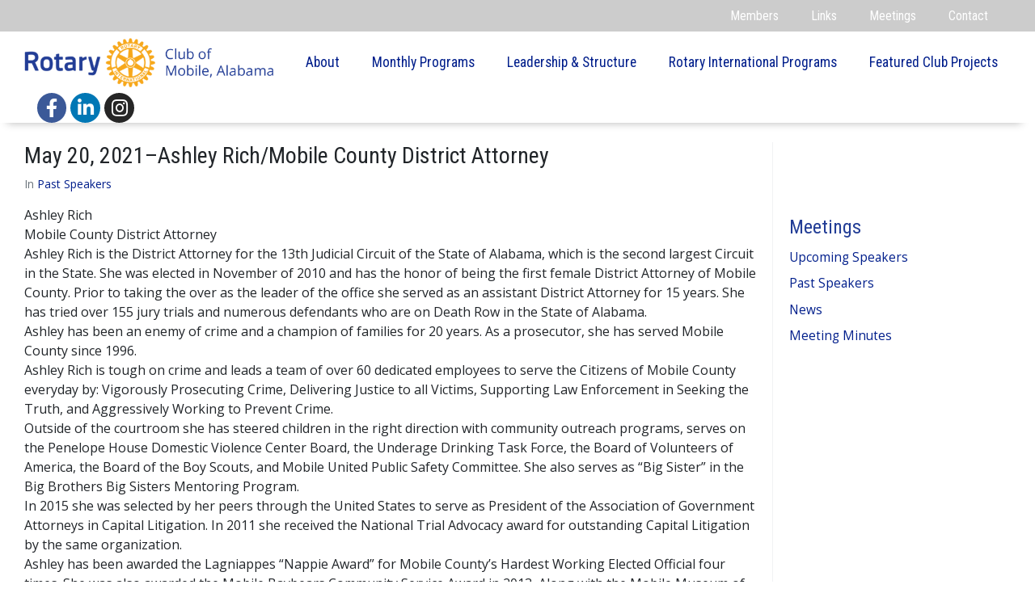

--- FILE ---
content_type: text/html; charset=UTF-8
request_url: https://mobilerotary.org/past-speakers/may-20-2021-ashley-rich-mobile-county-district-attorney/
body_size: 139340
content:
<!DOCTYPE html><html lang="en"><head >	<meta charset="UTF-8" />
	<meta name="viewport" content="width=device-width, initial-scale=1" />
	<title>May 20, 2021&#8211;Ashley Rich/Mobile County District Attorney &#8211; Rotary Club of Mobile</title>
<meta name='robots' content='max-image-preview:large' />
<link rel='dns-prefetch' href='//www.googletagmanager.com' />
<link href='https://fonts.gstatic.com' crossorigin rel='preconnect' />
<link rel="alternate" type="application/rss+xml" title="Rotary Club of Mobile &raquo; Feed" href="https://mobilerotary.org/feed/" />
<link rel="alternate" type="application/rss+xml" title="Rotary Club of Mobile &raquo; Comments Feed" href="https://mobilerotary.org/comments/feed/" />
<link rel="alternate" type="application/rss+xml" title="Rotary Club of Mobile &raquo; May 20, 2021&#8211;Ashley Rich/Mobile County District Attorney Comments Feed" href="https://mobilerotary.org/past-speakers/may-20-2021-ashley-rich-mobile-county-district-attorney/feed/" />
<link rel="alternate" title="oEmbed (JSON)" type="application/json+oembed" href="https://mobilerotary.org/wp-json/oembed/1.0/embed?url=https%3A%2F%2Fmobilerotary.org%2Fpast-speakers%2Fmay-20-2021-ashley-rich-mobile-county-district-attorney%2F" />
<link rel="alternate" title="oEmbed (XML)" type="text/xml+oembed" href="https://mobilerotary.org/wp-json/oembed/1.0/embed?url=https%3A%2F%2Fmobilerotary.org%2Fpast-speakers%2Fmay-20-2021-ashley-rich-mobile-county-district-attorney%2F&#038;format=xml" />
<style id='wp-img-auto-sizes-contain-inline-css' type='text/css'>
img:is([sizes=auto i],[sizes^="auto," i]){contain-intrinsic-size:3000px 1500px}
/*# sourceURL=wp-img-auto-sizes-contain-inline-css */
</style>
<link rel='stylesheet' id='jupiterx-child-css' href='https://mobilerotary.org/wp-content/themes/jupiterx-child/assets/css/style.css?ver=6.9' type='text/css' media='all' />
<style id='wp-emoji-styles-inline-css' type='text/css'>

	img.wp-smiley, img.emoji {
		display: inline !important;
		border: none !important;
		box-shadow: none !important;
		height: 1em !important;
		width: 1em !important;
		margin: 0 0.07em !important;
		vertical-align: -0.1em !important;
		background: none !important;
		padding: 0 !important;
	}
/*# sourceURL=wp-emoji-styles-inline-css */
</style>
<link rel='stylesheet' id='wp-block-library-css' href='https://mobilerotary.org/wp-includes/css/dist/block-library/style.min.css?ver=6.9' type='text/css' media='all' />
<style id='global-styles-inline-css' type='text/css'>
:root{--wp--preset--aspect-ratio--square: 1;--wp--preset--aspect-ratio--4-3: 4/3;--wp--preset--aspect-ratio--3-4: 3/4;--wp--preset--aspect-ratio--3-2: 3/2;--wp--preset--aspect-ratio--2-3: 2/3;--wp--preset--aspect-ratio--16-9: 16/9;--wp--preset--aspect-ratio--9-16: 9/16;--wp--preset--color--black: #000000;--wp--preset--color--cyan-bluish-gray: #abb8c3;--wp--preset--color--white: #ffffff;--wp--preset--color--pale-pink: #f78da7;--wp--preset--color--vivid-red: #cf2e2e;--wp--preset--color--luminous-vivid-orange: #ff6900;--wp--preset--color--luminous-vivid-amber: #fcb900;--wp--preset--color--light-green-cyan: #7bdcb5;--wp--preset--color--vivid-green-cyan: #00d084;--wp--preset--color--pale-cyan-blue: #8ed1fc;--wp--preset--color--vivid-cyan-blue: #0693e3;--wp--preset--color--vivid-purple: #9b51e0;--wp--preset--gradient--vivid-cyan-blue-to-vivid-purple: linear-gradient(135deg,rgb(6,147,227) 0%,rgb(155,81,224) 100%);--wp--preset--gradient--light-green-cyan-to-vivid-green-cyan: linear-gradient(135deg,rgb(122,220,180) 0%,rgb(0,208,130) 100%);--wp--preset--gradient--luminous-vivid-amber-to-luminous-vivid-orange: linear-gradient(135deg,rgb(252,185,0) 0%,rgb(255,105,0) 100%);--wp--preset--gradient--luminous-vivid-orange-to-vivid-red: linear-gradient(135deg,rgb(255,105,0) 0%,rgb(207,46,46) 100%);--wp--preset--gradient--very-light-gray-to-cyan-bluish-gray: linear-gradient(135deg,rgb(238,238,238) 0%,rgb(169,184,195) 100%);--wp--preset--gradient--cool-to-warm-spectrum: linear-gradient(135deg,rgb(74,234,220) 0%,rgb(151,120,209) 20%,rgb(207,42,186) 40%,rgb(238,44,130) 60%,rgb(251,105,98) 80%,rgb(254,248,76) 100%);--wp--preset--gradient--blush-light-purple: linear-gradient(135deg,rgb(255,206,236) 0%,rgb(152,150,240) 100%);--wp--preset--gradient--blush-bordeaux: linear-gradient(135deg,rgb(254,205,165) 0%,rgb(254,45,45) 50%,rgb(107,0,62) 100%);--wp--preset--gradient--luminous-dusk: linear-gradient(135deg,rgb(255,203,112) 0%,rgb(199,81,192) 50%,rgb(65,88,208) 100%);--wp--preset--gradient--pale-ocean: linear-gradient(135deg,rgb(255,245,203) 0%,rgb(182,227,212) 50%,rgb(51,167,181) 100%);--wp--preset--gradient--electric-grass: linear-gradient(135deg,rgb(202,248,128) 0%,rgb(113,206,126) 100%);--wp--preset--gradient--midnight: linear-gradient(135deg,rgb(2,3,129) 0%,rgb(40,116,252) 100%);--wp--preset--font-size--small: 13px;--wp--preset--font-size--medium: 20px;--wp--preset--font-size--large: 36px;--wp--preset--font-size--x-large: 42px;--wp--preset--spacing--20: 0.44rem;--wp--preset--spacing--30: 0.67rem;--wp--preset--spacing--40: 1rem;--wp--preset--spacing--50: 1.5rem;--wp--preset--spacing--60: 2.25rem;--wp--preset--spacing--70: 3.38rem;--wp--preset--spacing--80: 5.06rem;--wp--preset--shadow--natural: 6px 6px 9px rgba(0, 0, 0, 0.2);--wp--preset--shadow--deep: 12px 12px 50px rgba(0, 0, 0, 0.4);--wp--preset--shadow--sharp: 6px 6px 0px rgba(0, 0, 0, 0.2);--wp--preset--shadow--outlined: 6px 6px 0px -3px rgb(255, 255, 255), 6px 6px rgb(0, 0, 0);--wp--preset--shadow--crisp: 6px 6px 0px rgb(0, 0, 0);}:where(.is-layout-flex){gap: 0.5em;}:where(.is-layout-grid){gap: 0.5em;}body .is-layout-flex{display: flex;}.is-layout-flex{flex-wrap: wrap;align-items: center;}.is-layout-flex > :is(*, div){margin: 0;}body .is-layout-grid{display: grid;}.is-layout-grid > :is(*, div){margin: 0;}:where(.wp-block-columns.is-layout-flex){gap: 2em;}:where(.wp-block-columns.is-layout-grid){gap: 2em;}:where(.wp-block-post-template.is-layout-flex){gap: 1.25em;}:where(.wp-block-post-template.is-layout-grid){gap: 1.25em;}.has-black-color{color: var(--wp--preset--color--black) !important;}.has-cyan-bluish-gray-color{color: var(--wp--preset--color--cyan-bluish-gray) !important;}.has-white-color{color: var(--wp--preset--color--white) !important;}.has-pale-pink-color{color: var(--wp--preset--color--pale-pink) !important;}.has-vivid-red-color{color: var(--wp--preset--color--vivid-red) !important;}.has-luminous-vivid-orange-color{color: var(--wp--preset--color--luminous-vivid-orange) !important;}.has-luminous-vivid-amber-color{color: var(--wp--preset--color--luminous-vivid-amber) !important;}.has-light-green-cyan-color{color: var(--wp--preset--color--light-green-cyan) !important;}.has-vivid-green-cyan-color{color: var(--wp--preset--color--vivid-green-cyan) !important;}.has-pale-cyan-blue-color{color: var(--wp--preset--color--pale-cyan-blue) !important;}.has-vivid-cyan-blue-color{color: var(--wp--preset--color--vivid-cyan-blue) !important;}.has-vivid-purple-color{color: var(--wp--preset--color--vivid-purple) !important;}.has-black-background-color{background-color: var(--wp--preset--color--black) !important;}.has-cyan-bluish-gray-background-color{background-color: var(--wp--preset--color--cyan-bluish-gray) !important;}.has-white-background-color{background-color: var(--wp--preset--color--white) !important;}.has-pale-pink-background-color{background-color: var(--wp--preset--color--pale-pink) !important;}.has-vivid-red-background-color{background-color: var(--wp--preset--color--vivid-red) !important;}.has-luminous-vivid-orange-background-color{background-color: var(--wp--preset--color--luminous-vivid-orange) !important;}.has-luminous-vivid-amber-background-color{background-color: var(--wp--preset--color--luminous-vivid-amber) !important;}.has-light-green-cyan-background-color{background-color: var(--wp--preset--color--light-green-cyan) !important;}.has-vivid-green-cyan-background-color{background-color: var(--wp--preset--color--vivid-green-cyan) !important;}.has-pale-cyan-blue-background-color{background-color: var(--wp--preset--color--pale-cyan-blue) !important;}.has-vivid-cyan-blue-background-color{background-color: var(--wp--preset--color--vivid-cyan-blue) !important;}.has-vivid-purple-background-color{background-color: var(--wp--preset--color--vivid-purple) !important;}.has-black-border-color{border-color: var(--wp--preset--color--black) !important;}.has-cyan-bluish-gray-border-color{border-color: var(--wp--preset--color--cyan-bluish-gray) !important;}.has-white-border-color{border-color: var(--wp--preset--color--white) !important;}.has-pale-pink-border-color{border-color: var(--wp--preset--color--pale-pink) !important;}.has-vivid-red-border-color{border-color: var(--wp--preset--color--vivid-red) !important;}.has-luminous-vivid-orange-border-color{border-color: var(--wp--preset--color--luminous-vivid-orange) !important;}.has-luminous-vivid-amber-border-color{border-color: var(--wp--preset--color--luminous-vivid-amber) !important;}.has-light-green-cyan-border-color{border-color: var(--wp--preset--color--light-green-cyan) !important;}.has-vivid-green-cyan-border-color{border-color: var(--wp--preset--color--vivid-green-cyan) !important;}.has-pale-cyan-blue-border-color{border-color: var(--wp--preset--color--pale-cyan-blue) !important;}.has-vivid-cyan-blue-border-color{border-color: var(--wp--preset--color--vivid-cyan-blue) !important;}.has-vivid-purple-border-color{border-color: var(--wp--preset--color--vivid-purple) !important;}.has-vivid-cyan-blue-to-vivid-purple-gradient-background{background: var(--wp--preset--gradient--vivid-cyan-blue-to-vivid-purple) !important;}.has-light-green-cyan-to-vivid-green-cyan-gradient-background{background: var(--wp--preset--gradient--light-green-cyan-to-vivid-green-cyan) !important;}.has-luminous-vivid-amber-to-luminous-vivid-orange-gradient-background{background: var(--wp--preset--gradient--luminous-vivid-amber-to-luminous-vivid-orange) !important;}.has-luminous-vivid-orange-to-vivid-red-gradient-background{background: var(--wp--preset--gradient--luminous-vivid-orange-to-vivid-red) !important;}.has-very-light-gray-to-cyan-bluish-gray-gradient-background{background: var(--wp--preset--gradient--very-light-gray-to-cyan-bluish-gray) !important;}.has-cool-to-warm-spectrum-gradient-background{background: var(--wp--preset--gradient--cool-to-warm-spectrum) !important;}.has-blush-light-purple-gradient-background{background: var(--wp--preset--gradient--blush-light-purple) !important;}.has-blush-bordeaux-gradient-background{background: var(--wp--preset--gradient--blush-bordeaux) !important;}.has-luminous-dusk-gradient-background{background: var(--wp--preset--gradient--luminous-dusk) !important;}.has-pale-ocean-gradient-background{background: var(--wp--preset--gradient--pale-ocean) !important;}.has-electric-grass-gradient-background{background: var(--wp--preset--gradient--electric-grass) !important;}.has-midnight-gradient-background{background: var(--wp--preset--gradient--midnight) !important;}.has-small-font-size{font-size: var(--wp--preset--font-size--small) !important;}.has-medium-font-size{font-size: var(--wp--preset--font-size--medium) !important;}.has-large-font-size{font-size: var(--wp--preset--font-size--large) !important;}.has-x-large-font-size{font-size: var(--wp--preset--font-size--x-large) !important;}
/*# sourceURL=global-styles-inline-css */
</style>

<style id='classic-theme-styles-inline-css' type='text/css'>
/*! This file is auto-generated */
.wp-block-button__link{color:#fff;background-color:#32373c;border-radius:9999px;box-shadow:none;text-decoration:none;padding:calc(.667em + 2px) calc(1.333em + 2px);font-size:1.125em}.wp-block-file__button{background:#32373c;color:#fff;text-decoration:none}
/*# sourceURL=/wp-includes/css/classic-themes.min.css */
</style>
<link rel='stylesheet' id='jupiterx-css' href='https://mobilerotary.org/wp-content/uploads/jupiterx/compiler/jupiterx/87f8ed0.css?ver=1.26.0' type='text/css' media='all' />
<link rel='stylesheet' id='jupiterx-elements-dynamic-styles-css' href='https://mobilerotary.org/wp-content/uploads/jupiterx/compiler/jupiterx-elements-dynamic-styles/29eaad7.css?ver=1.26.0' type='text/css' media='all' />
<link rel='stylesheet' id='elementor-icons-css' href='https://mobilerotary.org/wp-content/plugins/elementor/assets/lib/eicons/css/elementor-icons.min.css?ver=5.12.0' type='text/css' media='all' />
<link rel='stylesheet' id='elementor-frontend-legacy-css' href='https://mobilerotary.org/wp-content/plugins/elementor/assets/css/frontend-legacy.min.css?ver=3.4.4' type='text/css' media='all' />
<link rel='stylesheet' id='elementor-frontend-css' href='https://mobilerotary.org/wp-content/plugins/elementor/assets/css/frontend.min.css?ver=3.4.4' type='text/css' media='all' />
<style id='elementor-frontend-inline-css' type='text/css'>
@font-face{font-family:eicons;src:url(https://mobilerotary.org/wp-content/plugins/elementor/assets/lib/eicons/fonts/eicons.eot?5.10.0);src:url(https://mobilerotary.org/wp-content/plugins/elementor/assets/lib/eicons/fonts/eicons.eot?5.10.0#iefix) format("embedded-opentype"),url(https://mobilerotary.org/wp-content/plugins/elementor/assets/lib/eicons/fonts/eicons.woff2?5.10.0) format("woff2"),url(https://mobilerotary.org/wp-content/plugins/elementor/assets/lib/eicons/fonts/eicons.woff?5.10.0) format("woff"),url(https://mobilerotary.org/wp-content/plugins/elementor/assets/lib/eicons/fonts/eicons.ttf?5.10.0) format("truetype"),url(https://mobilerotary.org/wp-content/plugins/elementor/assets/lib/eicons/fonts/eicons.svg?5.10.0#eicon) format("svg");font-weight:400;font-style:normal}
.elementor-kit-9{--e-global-color-primary:#223D96;--e-global-color-secondary:#F7A81B;--e-global-color-text:#666666;--e-global-color-accent:#EEEEEE;--e-global-typography-primary-font-family:"Roboto";--e-global-typography-primary-font-weight:600;--e-global-typography-secondary-font-family:"Roboto Slab";--e-global-typography-secondary-font-weight:400;--e-global-typography-text-font-family:"Roboto";--e-global-typography-text-font-weight:400;--e-global-typography-accent-font-family:"Roboto";--e-global-typography-accent-font-weight:500;}.elementor-section.elementor-section-boxed > .elementor-container{max-width:1140px;}.elementor-widget:not(:last-child){margin-bottom:20px;}{}h1.entry-title{display:var(--page-title-display);}@media(max-width:1024px){.elementor-section.elementor-section-boxed > .elementor-container{max-width:1024px;}}@media(max-width:767px){.elementor-section.elementor-section-boxed > .elementor-container{max-width:767px;}}
.elementor-14 .elementor-element.elementor-element-fb537f5 > .elementor-container{min-height:35px;}.elementor-14 .elementor-element.elementor-element-fb537f5 > .elementor-container > .elementor-row > .elementor-column > .elementor-column-wrap > .elementor-widget-wrap{align-content:center;align-items:center;}.elementor-14 .elementor-element.elementor-element-fb537f5:not(.elementor-motion-effects-element-type-background), .elementor-14 .elementor-element.elementor-element-fb537f5 > .elementor-motion-effects-container > .elementor-motion-effects-layer{background-color:#CCCCCC;}.elementor-14 .elementor-element.elementor-element-fb537f5{transition:background 0.3s, border 0.3s, border-radius 0.3s, box-shadow 0.3s;padding:0% 3% 0% 3%;}.elementor-14 .elementor-element.elementor-element-fb537f5 > .elementor-background-overlay{transition:background 0.3s, border-radius 0.3s, opacity 0.3s;}.elementor-14 .elementor-element.elementor-element-73c8848.elementor-column .elementor-column-wrap{align-items:center;}.elementor-14 .elementor-element.elementor-element-73c8848.elementor-column .elementor-column-wrap .elementor-widget-wrap{align-items:center;}.elementor-14 .elementor-element.elementor-element-73c8848.elementor-column .elementor-widget-wrap{align-items:center;}.elementor-14 .elementor-element.elementor-element-f20522f .raven-nav-menu-main .raven-nav-menu > li > a.raven-menu-item{font-family:"Roboto Condensed", Sans-serif;font-weight:400;color:#FFFFFF;}.elementor-14 .elementor-element.elementor-element-f20522f .raven-nav-menu-main .raven-nav-menu > li:not(.current-menu-parent):not(.current-menu-ancestor) > a.raven-menu-item:hover:not(.raven-menu-item-active), .elementor-14 .elementor-element.elementor-element-f20522f .raven-nav-menu-main .raven-nav-menu > li:not(.current-menu-parent):not(.current-menu-ancestor) > a.highlighted:not(.raven-menu-item-active){color:#E4E4E4;}.elementor-14 .elementor-element.elementor-element-f20522f .raven-nav-menu-main .raven-nav-menu > li > a.raven-menu-item-active, .elementor-14 .elementor-element.elementor-element-f20522f .raven-nav-menu-main .raven-nav-menu > li.current-menu-parent > a, .elementor-14 .elementor-element.elementor-element-f20522f .raven-nav-menu-main .raven-nav-menu > li.current-menu-ancestor > a{color:#DDDFE6;}.elementor-14 .elementor-element.elementor-element-f20522f .raven-nav-menu-main .raven-submenu > li > a.raven-submenu-item{font-family:"Roboto Condensed", Sans-serif;font-size:1em;font-weight:400;background-color:#FDFDFD;}.elementor-14 .elementor-element.elementor-element-f20522f .raven-nav-menu-main .raven-submenu > li:not(:last-child){border-bottom-style:solid;border-color:var( --e-global-color-secondary );border-bottom-width:1px;}.elementor-14 .elementor-element.elementor-element-f20522f .raven-nav-menu-main .raven-submenu{background-color:#FDFDFD;}.elementor-14 .elementor-element.elementor-element-f20522f .raven-nav-menu-main .raven-submenu > li:not(.current-menu-parent):not(.current-menu-ancestor) > a.raven-submenu-item:hover:not(.raven-menu-item-active), .elementor-14 .elementor-element.elementor-element-f20522f .raven-nav-menu-main .raven-submenu > li:not(.current-menu-parent):not(.current-menu-ancestor) > a.highlighted:not(.raven-menu-item-active){color:#FFFFFF;background-color:var( --e-global-color-primary );}.elementor-14 .elementor-element.elementor-element-f20522f .raven-nav-menu-main .raven-submenu > li > a.raven-menu-item-active, .elementor-14 .elementor-element.elementor-element-f20522f .raven-nav-menu-main .raven-submenu > li.current-menu-parent > a, .elementor-14 .elementor-element.elementor-element-f20522f .raven-nav-menu-main .raven-submenu > li.current-menu-ancestor > a{color:var( --e-global-color-primary );}.elementor-14 .elementor-element.elementor-element-f20522f .raven-nav-menu-mobile .raven-nav-menu li > a{padding:8px 32px 8px 32px;}.elementor-14 .elementor-element.elementor-element-f20522f .raven-nav-menu-toggle{text-align:center;}.elementor-14 .elementor-element.elementor-element-428f6f1 > .elementor-container{min-height:104px;}.elementor-14 .elementor-element.elementor-element-428f6f1:not(.elementor-motion-effects-element-type-background), .elementor-14 .elementor-element.elementor-element-428f6f1 > .elementor-motion-effects-container > .elementor-motion-effects-layer{background-color:#FFFFFFD1;}.elementor-14 .elementor-element.elementor-element-428f6f1{box-shadow:-4px 13px 10px -13px rgba(0, 0, 0, 0.29);transition:background 0.3s, border 0.3s, border-radius 0.3s, box-shadow 0.3s;padding:0% 2% 0% 2%;}.elementor-14 .elementor-element.elementor-element-428f6f1 > .elementor-background-overlay{transition:background 0.3s, border-radius 0.3s, opacity 0.3s;}.elementor-14 .elementor-element.elementor-element-4b107e8a.elementor-column .elementor-column-wrap{align-items:center;}.elementor-14 .elementor-element.elementor-element-4b107e8a.elementor-column .elementor-column-wrap .elementor-widget-wrap{align-items:center;}.elementor-14 .elementor-element.elementor-element-4b107e8a.elementor-column .elementor-widget-wrap{align-items:center;}.elementor-14 .elementor-element.elementor-element-4b107e8a.elementor-column > .elementor-column-wrap > .elementor-widget-wrap{justify-content:space-between;}.elementor-14 .elementor-element.elementor-element-4b107e8a > .elementor-element-populated{padding:0px 0px 0px 0px;}.elementor-14 .elementor-element.elementor-element-40326181 .raven-site-logo img, .elementor-14 .elementor-element.elementor-element-40326181 .raven-site-logo svg{width:321px;max-width:100%;}.elementor-14 .elementor-element.elementor-element-40326181 .raven-site-logo{text-align:left;}.elementor-14 .elementor-element.elementor-element-40326181 > .elementor-widget-container{margin:7px 0px 7px 0px;}.elementor-14 .elementor-element.elementor-element-3269d997 .raven-nav-menu-main .raven-nav-menu > li > a.raven-menu-item{font-family:"Roboto Condensed", Sans-serif;font-size:1.1em;font-weight:400;color:#001E8B;}.elementor-14 .elementor-element.elementor-element-3269d997 .raven-nav-menu-main .raven-nav-menu > li:not(.current-menu-parent):not(.current-menu-ancestor) > a.raven-menu-item:hover:not(.raven-menu-item-active), .elementor-14 .elementor-element.elementor-element-3269d997 .raven-nav-menu-main .raven-nav-menu > li:not(.current-menu-parent):not(.current-menu-ancestor) > a.highlighted:not(.raven-menu-item-active){color:var( --e-global-color-text );}.elementor-14 .elementor-element.elementor-element-3269d997 .raven-nav-menu-main .raven-nav-menu > li > a.raven-menu-item-active, .elementor-14 .elementor-element.elementor-element-3269d997 .raven-nav-menu-main .raven-nav-menu > li.current-menu-parent > a, .elementor-14 .elementor-element.elementor-element-3269d997 .raven-nav-menu-main .raven-nav-menu > li.current-menu-ancestor > a{color:var( --e-global-color-primary );}.elementor-14 .elementor-element.elementor-element-3269d997 .raven-nav-menu-main .raven-submenu > li > a.raven-submenu-item{font-family:"Roboto Condensed", Sans-serif;font-size:1em;font-weight:400;background-color:#FDFDFD;}.elementor-14 .elementor-element.elementor-element-3269d997 .raven-nav-menu-main .raven-submenu > li:not(:last-child){border-bottom-style:solid;border-color:var( --e-global-color-secondary );border-bottom-width:1px;}.elementor-14 .elementor-element.elementor-element-3269d997 .raven-nav-menu-main .raven-submenu{box-shadow:0px 0px 4px 0px rgba(0, 0, 0, 0.13);background-color:#FDFDFD;}.elementor-14 .elementor-element.elementor-element-3269d997 .raven-nav-menu-main .raven-submenu > li:not(.current-menu-parent):not(.current-menu-ancestor) > a.raven-submenu-item:hover:not(.raven-menu-item-active), .elementor-14 .elementor-element.elementor-element-3269d997 .raven-nav-menu-main .raven-submenu > li:not(.current-menu-parent):not(.current-menu-ancestor) > a.highlighted:not(.raven-menu-item-active){color:#FFFFFF;background-color:var( --e-global-color-primary );}.elementor-14 .elementor-element.elementor-element-3269d997 .raven-nav-menu-main .raven-submenu > li > a.raven-menu-item-active, .elementor-14 .elementor-element.elementor-element-3269d997 .raven-nav-menu-main .raven-submenu > li.current-menu-parent > a, .elementor-14 .elementor-element.elementor-element-3269d997 .raven-nav-menu-main .raven-submenu > li.current-menu-ancestor > a{color:var( --e-global-color-primary );}.elementor-14 .elementor-element.elementor-element-3269d997 .raven-nav-menu-mobile .raven-nav-menu li > a{padding:8px 32px 8px 32px;}.elementor-14 .elementor-element.elementor-element-3269d997 .raven-nav-menu-toggle{text-align:center;}.elementor-14 .elementor-element.elementor-element-906d8f2{--grid-template-columns:repeat(0, auto);--icon-size:23px;--grid-column-gap:5px;--grid-row-gap:0px;}.elementor-14 .elementor-element.elementor-element-906d8f2 .elementor-widget-container{text-align:center;}.elementor-14 .elementor-element.elementor-element-906d8f2 .elementor-social-icon{--icon-padding:0.3em;}.elementor-14 .elementor-element.elementor-element-906d8f2 > .elementor-widget-container{padding:0px 0px 0px 20px;}.elementor-14 .elementor-element.elementor-element-32513610 > .elementor-container{min-height:35px;}.elementor-14 .elementor-element.elementor-element-32513610 > .elementor-container > .elementor-row > .elementor-column > .elementor-column-wrap > .elementor-widget-wrap{align-content:center;align-items:center;}.elementor-14 .elementor-element.elementor-element-32513610:not(.elementor-motion-effects-element-type-background), .elementor-14 .elementor-element.elementor-element-32513610 > .elementor-motion-effects-container > .elementor-motion-effects-layer{background-color:#CCCCCC;}.elementor-14 .elementor-element.elementor-element-32513610{transition:background 0.3s, border 0.3s, border-radius 0.3s, box-shadow 0.3s;padding:0% 3% 0% 3%;}.elementor-14 .elementor-element.elementor-element-32513610 > .elementor-background-overlay{transition:background 0.3s, border-radius 0.3s, opacity 0.3s;}.elementor-14 .elementor-element.elementor-element-5cca2b0d.elementor-column .elementor-column-wrap{align-items:center;}.elementor-14 .elementor-element.elementor-element-5cca2b0d.elementor-column .elementor-column-wrap .elementor-widget-wrap{align-items:center;}.elementor-14 .elementor-element.elementor-element-5cca2b0d.elementor-column .elementor-widget-wrap{align-items:center;}.elementor-14 .elementor-element.elementor-element-3d9ac9cd .raven-nav-menu-main .raven-nav-menu > li > a.raven-menu-item{font-family:"Roboto Condensed", Sans-serif;font-weight:400;color:#FFFFFF;}.elementor-14 .elementor-element.elementor-element-3d9ac9cd .raven-nav-menu-main .raven-nav-menu > li:not(.current-menu-parent):not(.current-menu-ancestor) > a.raven-menu-item:hover:not(.raven-menu-item-active), .elementor-14 .elementor-element.elementor-element-3d9ac9cd .raven-nav-menu-main .raven-nav-menu > li:not(.current-menu-parent):not(.current-menu-ancestor) > a.highlighted:not(.raven-menu-item-active){color:#E4E4E4;}.elementor-14 .elementor-element.elementor-element-3d9ac9cd .raven-nav-menu-main .raven-nav-menu > li > a.raven-menu-item-active, .elementor-14 .elementor-element.elementor-element-3d9ac9cd .raven-nav-menu-main .raven-nav-menu > li.current-menu-parent > a, .elementor-14 .elementor-element.elementor-element-3d9ac9cd .raven-nav-menu-main .raven-nav-menu > li.current-menu-ancestor > a{color:#DDDFE6;}.elementor-14 .elementor-element.elementor-element-3d9ac9cd .raven-nav-menu-main .raven-submenu > li > a.raven-submenu-item{font-family:"Roboto Condensed", Sans-serif;font-size:1em;font-weight:400;background-color:#FDFDFD;}.elementor-14 .elementor-element.elementor-element-3d9ac9cd .raven-nav-menu-main .raven-submenu > li:not(:last-child){border-bottom-style:solid;border-color:var( --e-global-color-secondary );border-bottom-width:1px;}.elementor-14 .elementor-element.elementor-element-3d9ac9cd .raven-nav-menu-main .raven-submenu{background-color:#FDFDFD;}.elementor-14 .elementor-element.elementor-element-3d9ac9cd .raven-nav-menu-main .raven-submenu > li:not(.current-menu-parent):not(.current-menu-ancestor) > a.raven-submenu-item:hover:not(.raven-menu-item-active), .elementor-14 .elementor-element.elementor-element-3d9ac9cd .raven-nav-menu-main .raven-submenu > li:not(.current-menu-parent):not(.current-menu-ancestor) > a.highlighted:not(.raven-menu-item-active){color:#FFFFFF;background-color:var( --e-global-color-primary );}.elementor-14 .elementor-element.elementor-element-3d9ac9cd .raven-nav-menu-main .raven-submenu > li > a.raven-menu-item-active, .elementor-14 .elementor-element.elementor-element-3d9ac9cd .raven-nav-menu-main .raven-submenu > li.current-menu-parent > a, .elementor-14 .elementor-element.elementor-element-3d9ac9cd .raven-nav-menu-main .raven-submenu > li.current-menu-ancestor > a{color:var( --e-global-color-primary );}.elementor-14 .elementor-element.elementor-element-3d9ac9cd .raven-nav-menu-mobile .raven-nav-menu li > a{padding:8px 32px 8px 32px;}.elementor-14 .elementor-element.elementor-element-3d9ac9cd .raven-nav-menu-toggle{text-align:center;}.elementor-14 .elementor-element.elementor-element-30fda87 > .elementor-container{min-height:104px;}.elementor-14 .elementor-element.elementor-element-30fda87:not(.elementor-motion-effects-element-type-background), .elementor-14 .elementor-element.elementor-element-30fda87 > .elementor-motion-effects-container > .elementor-motion-effects-layer{background-color:#FFFFFFD1;}.elementor-14 .elementor-element.elementor-element-30fda87{box-shadow:-4px 13px 10px -13px rgba(0, 0, 0, 0.29);transition:background 0.3s, border 0.3s, border-radius 0.3s, box-shadow 0.3s;padding:0% 2% 0% 2%;}.elementor-14 .elementor-element.elementor-element-30fda87 > .elementor-background-overlay{transition:background 0.3s, border-radius 0.3s, opacity 0.3s;}.elementor-14 .elementor-element.elementor-element-58b26aa.elementor-column .elementor-column-wrap{align-items:center;}.elementor-14 .elementor-element.elementor-element-58b26aa.elementor-column .elementor-column-wrap .elementor-widget-wrap{align-items:center;}.elementor-14 .elementor-element.elementor-element-58b26aa.elementor-column .elementor-widget-wrap{align-items:center;}.elementor-14 .elementor-element.elementor-element-58b26aa.elementor-column > .elementor-column-wrap > .elementor-widget-wrap{justify-content:space-between;}.elementor-14 .elementor-element.elementor-element-58b26aa > .elementor-element-populated{padding:0px 0px 0px 0px;}.elementor-14 .elementor-element.elementor-element-819329d .raven-site-logo img, .elementor-14 .elementor-element.elementor-element-819329d .raven-site-logo svg{width:321px;max-width:100%;}.elementor-14 .elementor-element.elementor-element-819329d .raven-site-logo{text-align:left;}.elementor-14 .elementor-element.elementor-element-819329d > .elementor-widget-container{margin:7px 0px 7px 0px;}.elementor-14 .elementor-element.elementor-element-193d49b{--grid-template-columns:repeat(0, auto);--icon-size:23px;--grid-column-gap:5px;--grid-row-gap:0px;}.elementor-14 .elementor-element.elementor-element-193d49b .elementor-widget-container{text-align:center;}.elementor-14 .elementor-element.elementor-element-193d49b .elementor-social-icon{--icon-padding:0.3em;}.elementor-14 .elementor-element.elementor-element-193d49b > .elementor-widget-container{padding:0px 0px 0px 20px;}.elementor-14 .elementor-element.elementor-element-72c6f28 .raven-nav-menu-main .raven-nav-menu > li > a.raven-menu-item{font-family:"Roboto Condensed", Sans-serif;font-size:1.1em;font-weight:400;color:#001E8B;}.elementor-14 .elementor-element.elementor-element-72c6f28 .raven-nav-menu-main .raven-nav-menu > li:not(.current-menu-parent):not(.current-menu-ancestor) > a.raven-menu-item:hover:not(.raven-menu-item-active), .elementor-14 .elementor-element.elementor-element-72c6f28 .raven-nav-menu-main .raven-nav-menu > li:not(.current-menu-parent):not(.current-menu-ancestor) > a.highlighted:not(.raven-menu-item-active){color:var( --e-global-color-text );}.elementor-14 .elementor-element.elementor-element-72c6f28 .raven-nav-menu-main .raven-nav-menu > li > a.raven-menu-item-active, .elementor-14 .elementor-element.elementor-element-72c6f28 .raven-nav-menu-main .raven-nav-menu > li.current-menu-parent > a, .elementor-14 .elementor-element.elementor-element-72c6f28 .raven-nav-menu-main .raven-nav-menu > li.current-menu-ancestor > a{color:var( --e-global-color-primary );}.elementor-14 .elementor-element.elementor-element-72c6f28 .raven-nav-menu-main .raven-submenu > li > a.raven-submenu-item{font-family:"Roboto Condensed", Sans-serif;font-size:1em;font-weight:400;background-color:#FDFDFD;}.elementor-14 .elementor-element.elementor-element-72c6f28 .raven-nav-menu-main .raven-submenu > li:not(:last-child){border-bottom-style:solid;border-color:var( --e-global-color-secondary );border-bottom-width:1px;}.elementor-14 .elementor-element.elementor-element-72c6f28 .raven-nav-menu-main .raven-submenu{box-shadow:0px 0px 4px 0px rgba(0, 0, 0, 0.13);background-color:#FDFDFD;}.elementor-14 .elementor-element.elementor-element-72c6f28 .raven-nav-menu-main .raven-submenu > li:not(.current-menu-parent):not(.current-menu-ancestor) > a.raven-submenu-item:hover:not(.raven-menu-item-active), .elementor-14 .elementor-element.elementor-element-72c6f28 .raven-nav-menu-main .raven-submenu > li:not(.current-menu-parent):not(.current-menu-ancestor) > a.highlighted:not(.raven-menu-item-active){color:#FFFFFF;background-color:var( --e-global-color-primary );}.elementor-14 .elementor-element.elementor-element-72c6f28 .raven-nav-menu-main .raven-submenu > li > a.raven-menu-item-active, .elementor-14 .elementor-element.elementor-element-72c6f28 .raven-nav-menu-main .raven-submenu > li.current-menu-parent > a, .elementor-14 .elementor-element.elementor-element-72c6f28 .raven-nav-menu-main .raven-submenu > li.current-menu-ancestor > a{color:var( --e-global-color-primary );}.elementor-14 .elementor-element.elementor-element-72c6f28 .raven-nav-menu-mobile .raven-nav-menu li > a{padding:8px 32px 8px 32px;}.elementor-14 .elementor-element.elementor-element-72c6f28 .raven-nav-menu-toggle{text-align:center;}.elementor-14 .elementor-element.elementor-element-72c6f28 .raven-nav-menu-mobile{background-color:#223D96B8;}.elementor-14 .elementor-element.elementor-element-72c6f28 .raven-nav-menu-close-button{color:var( --e-global-color-accent );}.elementor-14 .elementor-element.elementor-element-7ed9505 > .elementor-container{min-height:104px;}.elementor-14 .elementor-element.elementor-element-7ed9505:not(.elementor-motion-effects-element-type-background), .elementor-14 .elementor-element.elementor-element-7ed9505 > .elementor-motion-effects-container > .elementor-motion-effects-layer{background-color:#FFFFFFD1;}.elementor-14 .elementor-element.elementor-element-7ed9505{box-shadow:-4px 13px 10px -13px rgba(0, 0, 0, 0.29);transition:background 0.3s, border 0.3s, border-radius 0.3s, box-shadow 0.3s;padding:0% 2% 0% 2%;}.elementor-14 .elementor-element.elementor-element-7ed9505 > .elementor-background-overlay{transition:background 0.3s, border-radius 0.3s, opacity 0.3s;}.elementor-14 .elementor-element.elementor-element-fb937e3.elementor-column .elementor-column-wrap{align-items:center;}.elementor-14 .elementor-element.elementor-element-fb937e3.elementor-column .elementor-column-wrap .elementor-widget-wrap{align-items:center;}.elementor-14 .elementor-element.elementor-element-fb937e3.elementor-column .elementor-widget-wrap{align-items:center;}.elementor-14 .elementor-element.elementor-element-fb937e3.elementor-column > .elementor-column-wrap > .elementor-widget-wrap{justify-content:space-between;}.elementor-14 .elementor-element.elementor-element-fb937e3 > .elementor-element-populated{padding:0px 0px 0px 0px;}.elementor-14 .elementor-element.elementor-element-7ad019f .raven-site-logo img, .elementor-14 .elementor-element.elementor-element-7ad019f .raven-site-logo svg{width:321px;max-width:100%;}.elementor-14 .elementor-element.elementor-element-7ad019f .raven-site-logo{text-align:left;}.elementor-14 .elementor-element.elementor-element-7ad019f > .elementor-widget-container{margin:7px 0px 7px 0px;}.elementor-14 .elementor-element.elementor-element-650aaf9{--grid-template-columns:repeat(0, auto);--icon-size:23px;--grid-column-gap:5px;--grid-row-gap:0px;}.elementor-14 .elementor-element.elementor-element-650aaf9 .elementor-widget-container{text-align:center;}.elementor-14 .elementor-element.elementor-element-650aaf9 .elementor-social-icon{--icon-padding:0.3em;}.elementor-14 .elementor-element.elementor-element-650aaf9 > .elementor-widget-container{padding:0px 0px 0px 20px;}.elementor-14 .elementor-element.elementor-element-f2c1c5a .raven-nav-menu-main .raven-nav-menu > li > a.raven-menu-item{font-family:"Roboto Condensed", Sans-serif;font-size:1.1em;font-weight:400;color:#001E8B;}.elementor-14 .elementor-element.elementor-element-f2c1c5a .raven-nav-menu-main .raven-nav-menu > li:not(.current-menu-parent):not(.current-menu-ancestor) > a.raven-menu-item:hover:not(.raven-menu-item-active), .elementor-14 .elementor-element.elementor-element-f2c1c5a .raven-nav-menu-main .raven-nav-menu > li:not(.current-menu-parent):not(.current-menu-ancestor) > a.highlighted:not(.raven-menu-item-active){color:var( --e-global-color-text );}.elementor-14 .elementor-element.elementor-element-f2c1c5a .raven-nav-menu-main .raven-nav-menu > li > a.raven-menu-item-active, .elementor-14 .elementor-element.elementor-element-f2c1c5a .raven-nav-menu-main .raven-nav-menu > li.current-menu-parent > a, .elementor-14 .elementor-element.elementor-element-f2c1c5a .raven-nav-menu-main .raven-nav-menu > li.current-menu-ancestor > a{color:var( --e-global-color-primary );}.elementor-14 .elementor-element.elementor-element-f2c1c5a .raven-nav-menu-main .raven-submenu > li > a.raven-submenu-item{font-family:"Roboto Condensed", Sans-serif;font-size:1em;font-weight:400;background-color:#FDFDFD;}.elementor-14 .elementor-element.elementor-element-f2c1c5a .raven-nav-menu-main .raven-submenu > li:not(:last-child){border-bottom-style:solid;border-color:var( --e-global-color-secondary );border-bottom-width:1px;}.elementor-14 .elementor-element.elementor-element-f2c1c5a .raven-nav-menu-main .raven-submenu{box-shadow:0px 0px 4px 0px rgba(0, 0, 0, 0.13);background-color:#FDFDFD;}.elementor-14 .elementor-element.elementor-element-f2c1c5a .raven-nav-menu-main .raven-submenu > li:not(.current-menu-parent):not(.current-menu-ancestor) > a.raven-submenu-item:hover:not(.raven-menu-item-active), .elementor-14 .elementor-element.elementor-element-f2c1c5a .raven-nav-menu-main .raven-submenu > li:not(.current-menu-parent):not(.current-menu-ancestor) > a.highlighted:not(.raven-menu-item-active){color:#FFFFFF;background-color:var( --e-global-color-primary );}.elementor-14 .elementor-element.elementor-element-f2c1c5a .raven-nav-menu-main .raven-submenu > li > a.raven-menu-item-active, .elementor-14 .elementor-element.elementor-element-f2c1c5a .raven-nav-menu-main .raven-submenu > li.current-menu-parent > a, .elementor-14 .elementor-element.elementor-element-f2c1c5a .raven-nav-menu-main .raven-submenu > li.current-menu-ancestor > a{color:var( --e-global-color-primary );}.elementor-14 .elementor-element.elementor-element-f2c1c5a .raven-nav-menu-mobile .raven-nav-menu li > a{padding:8px 32px 8px 32px;color:#FFFFFF;}.elementor-14 .elementor-element.elementor-element-f2c1c5a .raven-nav-menu-mobile .raven-nav-menu li:not(:last-child){border-bottom-style:solid;border-color:#C5C4C4;border-bottom-width:1px;}.elementor-14 .elementor-element.elementor-element-f2c1c5a .raven-nav-menu-mobile .raven-submenu{border-top-style:solid;border-color:#C5C4C4;border-top-width:1px;}.elementor-14 .elementor-element.elementor-element-f2c1c5a .raven-nav-menu-toggle{text-align:center;}.elementor-14 .elementor-element.elementor-element-f2c1c5a .raven-nav-menu-mobile{background-color:#223D96B8;}@media(max-width:1024px) and (min-width:768px){.elementor-14 .elementor-element.elementor-element-73c8848{width:70%;}.elementor-14 .elementor-element.elementor-element-5cca2b0d{width:100%;}}@media(max-width:1024px){.elementor-14 .elementor-element.elementor-element-fb537f5{padding:10px 20px 10px 20px;}.elementor-14 .elementor-element.elementor-element-32513610{padding:10px 20px 10px 20px;}.elementor-14 .elementor-element.elementor-element-3d9ac9cd .raven-nav-menu-horizontal .raven-nav-menu > li:not(:last-child){margin-right:61px;}.elementor-14 .elementor-element.elementor-element-3d9ac9cd .raven-nav-menu-vertical .raven-nav-menu > li:not(:last-child){margin-bottom:61px;}.elementor-14 .elementor-element.elementor-element-193d49b{--icon-size:14px;}.elementor-14 .elementor-element.elementor-element-193d49b > .elementor-widget-container{padding:4px 40px 4px 4px;}.elementor-14 .elementor-element.elementor-element-72c6f28 .raven-nav-menu-mobile .raven-nav-menu li > a{font-size:1.4em;}.elementor-14 .elementor-element.elementor-element-72c6f28 .raven-nav-menu-toggle-button{font-size:39px;}.elementor-14 .elementor-element.elementor-element-72c6f28 .raven-nav-menu-custom-icon svg{width:39px;}.elementor-14 .elementor-element.elementor-element-72c6f28 .hamburger .hamburger-box{width:39px;}.elementor-14 .elementor-element.elementor-element-72c6f28 .hamburger-box{height:calc(((39px/8) * 3) + calc((39px/4) * 2));}.elementor-14 .elementor-element.elementor-element-72c6f28 .hamburger-box .hamburger-inner{margin-top:calc((39px/8) / -2);}.elementor-14 .elementor-element.elementor-element-72c6f28 .hamburger-inner{width:39px;}.elementor-14 .elementor-element.elementor-element-72c6f28 .hamburger-inner::before{width:39px;}.elementor-14 .elementor-element.elementor-element-72c6f28 .hamburger-inner::after{width:39px;}.elementor-14 .elementor-element.elementor-element-72c6f28 .hamburger-inner, .elementor-14 .elementor-element.elementor-element-72c6f28 .hamburger-inner::before, .elementor-14 .elementor-element.elementor-element-72c6f28 .hamburger-inner::after{height:calc(39px / 8);}.elementor-14 .elementor-element.elementor-element-72c6f28 .hamburger:not(.is-active) .hamburger-inner::before{top:calc(((39px/8) + calc(39px/4)) * -1);}.elementor-14 .elementor-element.elementor-element-72c6f28 .hamburger:not(.is-active) .hamburger-inner::after{bottom:calc(((39px/8) + calc(39px/4)) * -1);}.elementor-14 .elementor-element.elementor-element-72c6f28 .raven-nav-menu-close-button{width:107px;height:107px;font-size:107px;}.elementor-14 .elementor-element.elementor-element-f2c1c5a .raven-nav-menu-mobile .raven-nav-menu li > a{font-size:1.4em;}.elementor-14 .elementor-element.elementor-element-f2c1c5a .raven-nav-menu-toggle-button{font-size:39px;}.elementor-14 .elementor-element.elementor-element-f2c1c5a .raven-nav-menu-custom-icon svg{width:39px;}.elementor-14 .elementor-element.elementor-element-f2c1c5a .hamburger .hamburger-box{width:39px;}.elementor-14 .elementor-element.elementor-element-f2c1c5a .hamburger-box{height:calc(((39px/8) * 3) + calc((39px/4) * 2));}.elementor-14 .elementor-element.elementor-element-f2c1c5a .hamburger-box .hamburger-inner{margin-top:calc((39px/8) / -2);}.elementor-14 .elementor-element.elementor-element-f2c1c5a .hamburger-inner{width:39px;}.elementor-14 .elementor-element.elementor-element-f2c1c5a .hamburger-inner::before{width:39px;}.elementor-14 .elementor-element.elementor-element-f2c1c5a .hamburger-inner::after{width:39px;}.elementor-14 .elementor-element.elementor-element-f2c1c5a .hamburger-inner, .elementor-14 .elementor-element.elementor-element-f2c1c5a .hamburger-inner::before, .elementor-14 .elementor-element.elementor-element-f2c1c5a .hamburger-inner::after{height:calc(39px / 8);}.elementor-14 .elementor-element.elementor-element-f2c1c5a .hamburger:not(.is-active) .hamburger-inner::before{top:calc(((39px/8) + calc(39px/4)) * -1);}.elementor-14 .elementor-element.elementor-element-f2c1c5a .hamburger:not(.is-active) .hamburger-inner::after{bottom:calc(((39px/8) + calc(39px/4)) * -1);}}@media(max-width:767px){.elementor-14 .elementor-element.elementor-element-fb537f5{padding:10px 20px 10px 20px;}.elementor-14 .elementor-element.elementor-element-428f6f1 > .elementor-container{min-height:100px;}.elementor-14 .elementor-element.elementor-element-32513610{padding:10px 20px 10px 20px;}.elementor-14 .elementor-element.elementor-element-30fda87 > .elementor-container{min-height:100px;}.elementor-14 .elementor-element.elementor-element-7ed9505 > .elementor-container{min-height:100px;}.elementor-14 .elementor-element.elementor-element-7ad019f .raven-site-logo img, .elementor-14 .elementor-element.elementor-element-7ad019f .raven-site-logo svg{width:191px;max-width:100%;}.elementor-14 .elementor-element.elementor-element-650aaf9{--icon-size:11px;}.elementor-14 .elementor-element.elementor-element-650aaf9 > .elementor-widget-container{padding:0px 25px 0px 5px;}.elementor-14 .elementor-element.elementor-element-f2c1c5a .raven-nav-menu-mobile .raven-nav-menu li > a{font-size:1em;}}
.elementor-16 .elementor-element.elementor-element-49faf5ad > .elementor-container{min-height:145px;}.elementor-16 .elementor-element.elementor-element-49faf5ad:not(.elementor-motion-effects-element-type-background), .elementor-16 .elementor-element.elementor-element-49faf5ad > .elementor-motion-effects-container > .elementor-motion-effects-layer{background-color:#FFFFFF;}.elementor-16 .elementor-element.elementor-element-49faf5ad{border-style:solid;border-width:1px 0px 0px 0px;border-color:var( --e-global-color-accent );box-shadow:0px -2px 11px -4px rgba(0, 0, 0, 0.32);transition:background 0.3s, border 0.3s, border-radius 0.3s, box-shadow 0.3s;padding:40px 0px 40px 0px;}.elementor-16 .elementor-element.elementor-element-49faf5ad > .elementor-background-overlay{transition:background 0.3s, border-radius 0.3s, opacity 0.3s;}.elementor-16 .elementor-element.elementor-element-6a7dcaf5.elementor-column .elementor-column-wrap{align-items:flex-start;}.elementor-16 .elementor-element.elementor-element-6a7dcaf5.elementor-column .elementor-column-wrap .elementor-widget-wrap{align-items:flex-start;}.elementor-16 .elementor-element.elementor-element-6a7dcaf5.elementor-column .elementor-widget-wrap{align-items:flex-start;}.elementor-16 .elementor-element.elementor-element-6a7dcaf5 > .elementor-column-wrap > .elementor-widget-wrap > .elementor-widget:not(.elementor-widget__width-auto):not(.elementor-widget__width-initial):not(:last-child):not(.elementor-absolute){margin-bottom:5px;}.elementor-16 .elementor-element.elementor-element-7473adb .raven-site-logo img, .elementor-16 .elementor-element.elementor-element-7473adb .raven-site-logo svg{width:225px;max-width:100%;}.elementor-16 .elementor-element.elementor-element-7473adb .raven-site-logo{text-align:left;}.elementor-16 .elementor-element.elementor-element-7473adb > .elementor-widget-container{margin:7px 0px 7px 0px;}.elementor-16 .elementor-element.elementor-element-3aab46c{text-align:left;}.elementor-16 .elementor-element.elementor-element-3aab46c > .elementor-widget-container{padding:0px 0px 0px 3px;}.elementor-16 .elementor-element.elementor-element-ca47dc3 > .elementor-column-wrap > .elementor-widget-wrap > .elementor-widget:not(.elementor-widget__width-auto):not(.elementor-widget__width-initial):not(:last-child):not(.elementor-absolute){margin-bottom:5px;}.elementor-16 .elementor-element.elementor-element-aa6dce0 .elementor-spacer-inner{height:12px;}.elementor-16 .elementor-element.elementor-element-08e0760{text-align:left;}.elementor-16 .elementor-element.elementor-element-08e0760 .elementor-heading-title{color:var( --e-global-color-primary );font-family:"Roboto Condensed", Sans-serif;font-size:1.4em;font-weight:400;}.elementor-16 .elementor-element.elementor-element-2fa9dfd .elementor-spacer-inner{height:12px;}.elementor-16 .elementor-element.elementor-element-785d879{--grid-template-columns:repeat(0, auto);--icon-size:27px;--grid-column-gap:5px;--grid-row-gap:0px;}.elementor-16 .elementor-element.elementor-element-785d879 .elementor-widget-container{text-align:left;}.elementor-16 .elementor-element.elementor-element-785d879 .elementor-social-icon{--icon-padding:0.3em;}.elementor-16 .elementor-element.elementor-element-785d879 > .elementor-widget-container{padding:0px 0px 0px 0px;}.elementor-16 .elementor-element.elementor-element-5f37c4b > .elementor-column-wrap > .elementor-widget-wrap > .elementor-widget:not(.elementor-widget__width-auto):not(.elementor-widget__width-initial):not(:last-child):not(.elementor-absolute){margin-bottom:5px;}.elementor-16 .elementor-element.elementor-element-6780828 .elementor-spacer-inner{height:12px;}.elementor-16 .elementor-element.elementor-element-f7a567c{text-align:left;}.elementor-16 .elementor-element.elementor-element-f7a567c .elementor-heading-title{color:var( --e-global-color-primary );font-family:"Roboto Condensed", Sans-serif;font-size:1.4em;font-weight:400;}.elementor-16 .elementor-element.elementor-element-8e139a8 .elementor-spacer-inner{height:12px;}.elementor-16 .elementor-element.elementor-element-5ccfc78 > .elementor-column-wrap > .elementor-widget-wrap > .elementor-widget:not(.elementor-widget__width-auto):not(.elementor-widget__width-initial):not(:last-child):not(.elementor-absolute){margin-bottom:5px;}.elementor-16 .elementor-element.elementor-element-c2b5485{text-align:center;}.elementor-16 .elementor-element.elementor-element-c2b5485 img{width:117px;max-width:100%;}.elementor-16 .elementor-element.elementor-element-c75b038{text-align:center;}.elementor-16 .elementor-element.elementor-element-c75b038 img{width:125px;max-width:58%;}.elementor-16 .elementor-element.elementor-element-c75b038 > .elementor-widget-container{padding:0px 0px 0px 0px;}.elementor-16 .elementor-element.elementor-element-9bfa4a2 .elementor-spacer-inner{height:12px;}.elementor-16 .elementor-element.elementor-element-c29b1d7 > .elementor-container{min-height:68px;}.elementor-16 .elementor-element.elementor-element-c29b1d7:not(.elementor-motion-effects-element-type-background), .elementor-16 .elementor-element.elementor-element-c29b1d7 > .elementor-motion-effects-container > .elementor-motion-effects-layer{background-color:var( --e-global-color-accent );}.elementor-16 .elementor-element.elementor-element-c29b1d7{transition:background 0.3s, border 0.3s, border-radius 0.3s, box-shadow 0.3s;}.elementor-16 .elementor-element.elementor-element-c29b1d7 > .elementor-background-overlay{transition:background 0.3s, border-radius 0.3s, opacity 0.3s;}.elementor-16 .elementor-element.elementor-element-18e9d5b.elementor-column .elementor-column-wrap{align-items:center;}.elementor-16 .elementor-element.elementor-element-18e9d5b.elementor-column .elementor-column-wrap .elementor-widget-wrap{align-items:center;}.elementor-16 .elementor-element.elementor-element-18e9d5b.elementor-column .elementor-widget-wrap{align-items:center;}.elementor-16 .elementor-element.elementor-element-cc51ec2{text-align:center;font-size:0.7em;}@media(min-width:768px){.elementor-16 .elementor-element.elementor-element-6a7dcaf5{width:27.279%;}.elementor-16 .elementor-element.elementor-element-ca47dc3{width:23%;}.elementor-16 .elementor-element.elementor-element-5f37c4b{width:49.385%;}}@media(max-width:1024px) and (min-width:768px){.elementor-16 .elementor-element.elementor-element-6a7dcaf5{width:33%;}.elementor-16 .elementor-element.elementor-element-ca47dc3{width:28%;}.elementor-16 .elementor-element.elementor-element-5f37c4b{width:39%;}}
/*# sourceURL=elementor-frontend-inline-css */
</style>
<link rel='stylesheet' id='font-awesome-css' href='https://mobilerotary.org/wp-content/plugins/elementor/assets/lib/font-awesome/css/font-awesome.min.css?ver=4.7.0' type='text/css' media='all' />
<link rel='stylesheet' id='jupiterx-core-raven-frontend-css' href='https://mobilerotary.org/wp-content/plugins/jupiterx-core/includes/extensions/raven/assets/css/frontend.min.css?ver=6.9' type='text/css' media='all' />
<link rel='stylesheet' id='elementor-pro-css' href='https://mobilerotary.org/wp-content/plugins/elementor-pro/assets/css/frontend.min.css?ver=3.3.8' type='text/css' media='all' />
<link rel='stylesheet' id='font-awesome-5-all-css' href='https://mobilerotary.org/wp-content/plugins/elementor/assets/lib/font-awesome/css/all.min.css?ver=3.4.4' type='text/css' media='all' />
<link rel='stylesheet' id='font-awesome-4-shim-css' href='https://mobilerotary.org/wp-content/plugins/elementor/assets/lib/font-awesome/css/v4-shims.min.css?ver=3.4.4' type='text/css' media='all' />
<link rel='stylesheet' id='flatpickr-css' href='https://mobilerotary.org/wp-content/plugins/elementor/assets/lib/flatpickr/flatpickr.min.css?ver=4.1.4' type='text/css' media='all' />
<link rel='stylesheet' id='google-fonts-1-css' href='https://fonts.googleapis.com/css?family=Roboto%3A100%2C100italic%2C200%2C200italic%2C300%2C300italic%2C400%2C400italic%2C500%2C500italic%2C600%2C600italic%2C700%2C700italic%2C800%2C800italic%2C900%2C900italic%7CRoboto+Slab%3A100%2C100italic%2C200%2C200italic%2C300%2C300italic%2C400%2C400italic%2C500%2C500italic%2C600%2C600italic%2C700%2C700italic%2C800%2C800italic%2C900%2C900italic%7CRoboto+Condensed%3A100%2C100italic%2C200%2C200italic%2C300%2C300italic%2C400%2C400italic%2C500%2C500italic%2C600%2C600italic%2C700%2C700italic%2C800%2C800italic%2C900%2C900italic&#038;display=swap&#038;ver=6.9' type='text/css' media='all' />
<link rel='stylesheet' id='elementor-icons-shared-0-css' href='https://mobilerotary.org/wp-content/plugins/elementor/assets/lib/font-awesome/css/fontawesome.min.css?ver=5.15.3' type='text/css' media='all' />
<link rel='stylesheet' id='elementor-icons-fa-brands-css' href='https://mobilerotary.org/wp-content/plugins/elementor/assets/lib/font-awesome/css/brands.min.css?ver=5.15.3' type='text/css' media='all' />
<script type="text/javascript" src="https://mobilerotary.org/wp-includes/js/jquery/jquery.min.js?ver=3.7.1" id="jquery-core-js"></script>
<script type="text/javascript" src="https://mobilerotary.org/wp-includes/js/jquery/jquery-migrate.min.js?ver=3.4.1" id="jquery-migrate-js"></script>
<script type="text/javascript" src="https://www.googletagmanager.com/gtag/js?id=UA-23482558-1&#039; async=&#039;async" id="jupiterx-gtag-script-js"></script>
<script type="text/javascript" id="jupiterx-gtag-script-js-after">
/* <![CDATA[ */
	
		window.dataLayer = window.dataLayer || [];
		function gtag(){dataLayer.push(arguments);}
		gtag('js', new Date());
					gtag('config', 'UA-23482558-1', { 'anonymize_ip': true });
			
	
//# sourceURL=jupiterx-gtag-script-js-after
/* ]]> */
</script>
<script type="text/javascript" src="https://mobilerotary.org/wp-content/themes/jupiterx/lib/admin/assets/lib/webfont/webfont.min.js?ver=1.6.26" id="jupiterx-webfont-js"></script>
<script type="text/javascript" id="jupiterx-webfont-js-after">
/* <![CDATA[ */
WebFont.load({
				google: {
					families: ['Open Sans:100,200,300,400,500,600,700,800,900,100italic,200italic,300italic,400italic,500italic,600italic,700italic,800italic,900italic','Roboto Condensed:100,200,300,400,500,600,700,800,900,100italic,200italic,300italic,400italic,500italic,600italic,700italic,800italic,900italic']
				}
			});
//# sourceURL=jupiterx-webfont-js-after
/* ]]> */
</script>
<script type="text/javascript" src="https://mobilerotary.org/wp-content/themes/jupiterx/lib/assets/dist/js/utils.min.js?ver=1.26.0" id="jupiterx-utils-js"></script>
<script type="text/javascript" src="https://mobilerotary.org/wp-content/plugins/elementor/assets/lib/font-awesome/js/v4-shims.min.js?ver=3.4.4" id="font-awesome-4-shim-js"></script>
<link rel="https://api.w.org/" href="https://mobilerotary.org/wp-json/" /><link rel="alternate" title="JSON" type="application/json" href="https://mobilerotary.org/wp-json/wp/v2/posts/2643" /><link rel="EditURI" type="application/rsd+xml" title="RSD" href="https://mobilerotary.org/xmlrpc.php?rsd" />
<meta name="generator" content="WordPress 6.9" />
<link rel="canonical" href="https://mobilerotary.org/past-speakers/may-20-2021-ashley-rich-mobile-county-district-attorney/" />
<link rel='shortlink' href='https://mobilerotary.org/?p=2643' />
		<link rel="pingback" href="https://mobilerotary.org/xmlrpc.php">
		<link rel="icon" href="https://mobilerotary.org/wp-content/uploads/2021/08/cropped-rotary-international-6-logo-png-transparent-32x32.png" sizes="32x32" />
<link rel="icon" href="https://mobilerotary.org/wp-content/uploads/2021/08/cropped-rotary-international-6-logo-png-transparent-192x192.png" sizes="192x192" />
<link rel="apple-touch-icon" href="https://mobilerotary.org/wp-content/uploads/2021/08/cropped-rotary-international-6-logo-png-transparent-180x180.png" />
<meta name="msapplication-TileImage" content="https://mobilerotary.org/wp-content/uploads/2021/08/cropped-rotary-international-6-logo-png-transparent-270x270.png" />
<link rel='stylesheet' id='e-animations-css' href='https://mobilerotary.org/wp-content/plugins/elementor/assets/lib/animations/animations.min.css?ver=3.4.4' type='text/css' media='all' />
</head><body class="wp-singular post-template-default single single-post postid-2643 single-format-standard wp-theme-jupiterx wp-child-theme-jupiterx-child no-js elementor-default elementor-kit-9 jupiterx-post-template-1" itemscope="itemscope" itemtype="http://schema.org/WebPage"><a class="jupiterx-a11y jupiterx-a11y-skip-navigation-link" href="#jupiterx-main">Skip to content</a><div class="jupiterx-site"><header class="jupiterx-header jupiterx-header-custom" data-jupiterx-settings="{&quot;breakpoint&quot;:&quot;767.98&quot;,&quot;template&quot;:&quot;14&quot;,&quot;behavior&quot;:&quot;&quot;}" role="banner" itemscope="itemscope" itemtype="http://schema.org/WPHeader">		<div data-elementor-type="header" data-elementor-id="14" class="elementor elementor-14" data-elementor-settings="[]">
		<div class="elementor-section-wrap">
					<section class="elementor-section elementor-top-section elementor-element elementor-element-fb537f5 elementor-section-height-min-height elementor-section-content-middle elementor-section-full_width elementor-hidden-tablet elementor-hidden-mobile elementor-section-height-default elementor-section-items-middle" data-id="fb537f5" data-element_type="section" data-settings="{&quot;background_background&quot;:&quot;classic&quot;}">
						<div class="elementor-container elementor-column-gap-no">
							<div class="elementor-row">
					<div class="elementor-column elementor-col-100 elementor-top-column elementor-element elementor-element-73c8848 raven-column-flex-end raven-column-flex-horizontal" data-id="73c8848" data-element_type="column">
			<div class="elementor-column-wrap elementor-element-populated">
							<div class="elementor-widget-wrap">
						<div class="elementor-element elementor-element-f20522f raven-nav-menu-stretch raven-breakpoint-mobile raven-nav-menu-align-left raven-mobile-nav-menu-align-left elementor-widget elementor-widget-raven-nav-menu" data-id="f20522f" data-element_type="widget" data-settings="{&quot;full_width&quot;:&quot;stretch&quot;,&quot;mobile_layout&quot;:&quot;dropdown&quot;,&quot;submenu_space_between&quot;:{&quot;unit&quot;:&quot;px&quot;,&quot;size&quot;:&quot;&quot;,&quot;sizes&quot;:[]},&quot;submenu_opening_position&quot;:&quot;bottom&quot;}" data-widget_type="raven-nav-menu.default">
				<div class="elementor-widget-container">
					<nav class="raven-nav-menu-main raven-nav-menu-horizontal raven-nav-menu-tablet-horizontal raven-nav-menu-mobile-horizontal raven-nav-icons-hidden-tablet raven-nav-icons-hidden-mobile">
			<ul id="menu-f20522f" class="raven-nav-menu"><li class="menu-item menu-item-type-custom menu-item-object-custom menu-item-has-children menu-item-2799"><a href="#" class="raven-menu-item raven-link-item ">Members</a>
<ul class="0 sub-menu raven-submenu">
	<li class="menu-item menu-item-type-custom menu-item-object-custom menu-item-2808"><a target="_blank" rel="noopener noreferrer" href="https://www.dacdb.com/SecLogin.cfm" class="raven-submenu-item raven-link-item ">Directory</a></li>
	<li class="menu-item menu-item-type-post_type menu-item-object-page menu-item-2871"><a href="https://mobilerotary.org/propose-a-member/" class="raven-submenu-item raven-link-item ">Propose a Member</a></li>
	<li class="menu-item menu-item-type-post_type menu-item-object-page menu-item-2870"><a href="https://mobilerotary.org/make-up-possibilities/" class="raven-submenu-item raven-link-item ">Make-Up Possibilities</a></li>
	<li class="menu-item menu-item-type-post_type menu-item-object-page menu-item-2869"><a href="https://mobilerotary.org/committee-summaries/" class="raven-submenu-item raven-link-item ">Committee Summaries</a></li>
</ul>
</li>
<li class="menu-item menu-item-type-custom menu-item-object-custom menu-item-has-children menu-item-3034"><a href="#" class="raven-menu-item raven-link-item ">Links</a>
<ul class="0 sub-menu raven-submenu">
	<li class="menu-item menu-item-type-custom menu-item-object-custom menu-item-3035"><a target="_blank" rel="noopener noreferrer" href="https://www.rotary.org/en" class="raven-submenu-item raven-link-item ">Rotary International</a></li>
	<li class="menu-item menu-item-type-custom menu-item-object-custom menu-item-3036"><a target="_blank" rel="noopener noreferrer" href="https://district6880.org/" class="raven-submenu-item raven-link-item ">District 6880</a></li>
	<li class="menu-item menu-item-type-custom menu-item-object-custom menu-item-3037"><a target="_blank" rel="noopener noreferrer" href="http://rotarychildrensfoundation.org/index.html" class="raven-submenu-item raven-link-item ">Rotary Children&#8217;s Foundation</a></li>
</ul>
</li>
<li class="menu-item menu-item-type-custom menu-item-object-custom menu-item-has-children menu-item-2800"><a href="#" class="raven-menu-item raven-link-item ">Meetings</a>
<ul class="0 sub-menu raven-submenu">
	<li class="menu-item menu-item-type-post_type menu-item-object-page menu-item-2872"><a href="https://mobilerotary.org/upcoming-speakers/" class="raven-submenu-item raven-link-item ">Upcoming Speakers</a></li>
	<li class="menu-item menu-item-type-post_type menu-item-object-page menu-item-2873"><a href="https://mobilerotary.org/past-speakers/" class="raven-submenu-item raven-link-item ">Past Speakers</a></li>
	<li class="menu-item menu-item-type-post_type menu-item-object-page menu-item-2874"><a href="https://mobilerotary.org/news/" class="raven-submenu-item raven-link-item ">News</a></li>
	<li class="menu-item menu-item-type-post_type menu-item-object-page menu-item-3014"><a href="https://mobilerotary.org/meeting-minutes-2/" class="raven-submenu-item raven-link-item ">Meeting Minutes</a></li>
</ul>
</li>
<li class="menu-item menu-item-type-post_type menu-item-object-page menu-item-2892"><a href="https://mobilerotary.org/contact-2/" class="raven-menu-item raven-link-item ">Contact</a></li>
</ul>		</nav>

		<div class="raven-nav-menu-toggle">

						<div class="raven-nav-menu-toggle-button ">
								<span class="fa fa-bars"></span>
								</div>

		</div>
		<nav class="raven-nav-icons-hidden-tablet raven-nav-icons-hidden-mobile raven-nav-menu-mobile raven-nav-menu-dropdown">
									<div class="raven-container">
				<ul id="menu-mobile-f20522f" class="raven-nav-menu"><li class="menu-item menu-item-type-custom menu-item-object-custom menu-item-has-children menu-item-2799"><a href="#" class="raven-menu-item raven-link-item ">Members</a>
<ul class="0 sub-menu raven-submenu">
	<li class="menu-item menu-item-type-custom menu-item-object-custom menu-item-2808"><a target="_blank" rel="noopener noreferrer" href="https://www.dacdb.com/SecLogin.cfm" class="raven-submenu-item raven-link-item ">Directory</a></li>
	<li class="menu-item menu-item-type-post_type menu-item-object-page menu-item-2871"><a href="https://mobilerotary.org/propose-a-member/" class="raven-submenu-item raven-link-item ">Propose a Member</a></li>
	<li class="menu-item menu-item-type-post_type menu-item-object-page menu-item-2870"><a href="https://mobilerotary.org/make-up-possibilities/" class="raven-submenu-item raven-link-item ">Make-Up Possibilities</a></li>
	<li class="menu-item menu-item-type-post_type menu-item-object-page menu-item-2869"><a href="https://mobilerotary.org/committee-summaries/" class="raven-submenu-item raven-link-item ">Committee Summaries</a></li>
</ul>
</li>
<li class="menu-item menu-item-type-custom menu-item-object-custom menu-item-has-children menu-item-3034"><a href="#" class="raven-menu-item raven-link-item ">Links</a>
<ul class="0 sub-menu raven-submenu">
	<li class="menu-item menu-item-type-custom menu-item-object-custom menu-item-3035"><a target="_blank" rel="noopener noreferrer" href="https://www.rotary.org/en" class="raven-submenu-item raven-link-item ">Rotary International</a></li>
	<li class="menu-item menu-item-type-custom menu-item-object-custom menu-item-3036"><a target="_blank" rel="noopener noreferrer" href="https://district6880.org/" class="raven-submenu-item raven-link-item ">District 6880</a></li>
	<li class="menu-item menu-item-type-custom menu-item-object-custom menu-item-3037"><a target="_blank" rel="noopener noreferrer" href="http://rotarychildrensfoundation.org/index.html" class="raven-submenu-item raven-link-item ">Rotary Children&#8217;s Foundation</a></li>
</ul>
</li>
<li class="menu-item menu-item-type-custom menu-item-object-custom menu-item-has-children menu-item-2800"><a href="#" class="raven-menu-item raven-link-item ">Meetings</a>
<ul class="0 sub-menu raven-submenu">
	<li class="menu-item menu-item-type-post_type menu-item-object-page menu-item-2872"><a href="https://mobilerotary.org/upcoming-speakers/" class="raven-submenu-item raven-link-item ">Upcoming Speakers</a></li>
	<li class="menu-item menu-item-type-post_type menu-item-object-page menu-item-2873"><a href="https://mobilerotary.org/past-speakers/" class="raven-submenu-item raven-link-item ">Past Speakers</a></li>
	<li class="menu-item menu-item-type-post_type menu-item-object-page menu-item-2874"><a href="https://mobilerotary.org/news/" class="raven-submenu-item raven-link-item ">News</a></li>
	<li class="menu-item menu-item-type-post_type menu-item-object-page menu-item-3014"><a href="https://mobilerotary.org/meeting-minutes-2/" class="raven-submenu-item raven-link-item ">Meeting Minutes</a></li>
</ul>
</li>
<li class="menu-item menu-item-type-post_type menu-item-object-page menu-item-2892"><a href="https://mobilerotary.org/contact-2/" class="raven-menu-item raven-link-item ">Contact</a></li>
</ul>			</div>
		</nav>
				</div>
				</div>
						</div>
					</div>
		</div>
								</div>
					</div>
		</section>
				<section class="elementor-section elementor-top-section elementor-element elementor-element-428f6f1 elementor-section-height-min-height elementor-hidden-mobile elementor-section-full_width elementor-hidden-tablet elementor-section-height-default elementor-section-items-middle" data-id="428f6f1" data-element_type="section" data-settings="{&quot;background_background&quot;:&quot;classic&quot;}">
						<div class="elementor-container elementor-column-gap-no">
							<div class="elementor-row">
					<div class="elementor-column elementor-col-100 elementor-top-column elementor-element elementor-element-4b107e8a raven-column-flex-horizontal" data-id="4b107e8a" data-element_type="column">
			<div class="elementor-column-wrap elementor-element-populated">
							<div class="elementor-widget-wrap">
						<div class="elementor-element elementor-element-40326181 elementor-widget elementor-widget-raven-site-logo" data-id="40326181" data-element_type="widget" data-widget_type="raven-site-logo.default">
				<div class="elementor-widget-container">
					<div class="raven-widget-wrapper">
			<div class="raven-site-logo">
									<a class="raven-site-logo-link" href="https://mobilerotary.org">
								<img src="https://mobilerotary.org/wp-content/uploads/2021/08/newlogo.png" alt="Rotary Club of Mobile" class="raven-site-logo-desktop raven-site-logo-tablet raven-site-logo-mobile" data-no-lazy="1" />									</a>
							</div>
		</div>
				</div>
				</div>
				<div class="elementor-element elementor-element-0550e86 elementor-widget elementor-widget-raven-flex-spacer" data-id="0550e86" data-element_type="widget" data-widget_type="raven-flex-spacer.default">
				<div class="elementor-widget-container">
						<div class="raven-spacer">&nbsp;</div>
				</div>
				</div>
				<div class="elementor-element elementor-element-3269d997 raven-nav-menu-stretch raven-breakpoint-mobile raven-nav-menu-align-left raven-mobile-nav-menu-align-left elementor-widget elementor-widget-raven-nav-menu" data-id="3269d997" data-element_type="widget" data-settings="{&quot;full_width&quot;:&quot;stretch&quot;,&quot;mobile_layout&quot;:&quot;dropdown&quot;,&quot;submenu_space_between&quot;:{&quot;unit&quot;:&quot;px&quot;,&quot;size&quot;:&quot;&quot;,&quot;sizes&quot;:[]},&quot;submenu_opening_position&quot;:&quot;bottom&quot;}" data-widget_type="raven-nav-menu.default">
				<div class="elementor-widget-container">
					<nav class="raven-nav-menu-main raven-nav-menu-horizontal raven-nav-menu-tablet-horizontal raven-nav-menu-mobile-horizontal raven-nav-icons-hidden-tablet raven-nav-icons-hidden-mobile">
			<ul id="menu-3269d997" class="raven-nav-menu"><li class="menu-item menu-item-type-custom menu-item-object-custom menu-item-has-children menu-item-2794"><a href="#" class="raven-menu-item raven-link-item ">About</a>
<ul class="0 sub-menu raven-submenu">
	<li class="menu-item menu-item-type-post_type menu-item-object-page menu-item-2864"><a href="https://mobilerotary.org/history-of-club/" class="raven-submenu-item raven-link-item ">History of Club</a></li>
	<li class="menu-item menu-item-type-post_type menu-item-object-page menu-item-2863"><a href="https://mobilerotary.org/history-of-club-projects/" class="raven-submenu-item raven-link-item ">History of Club Projects</a></li>
</ul>
</li>
<li class="menu-item menu-item-type-custom menu-item-object-custom menu-item-has-children menu-item-2795"><a href="#" class="raven-menu-item raven-link-item ">Monthly Programs</a>
<ul class="0 sub-menu raven-submenu">
	<li class="menu-item menu-item-type-post_type menu-item-object-page menu-item-2879"><a href="https://mobilerotary.org/monthly-program-chairs/" class="raven-submenu-item raven-link-item ">Monthly Program Chairs</a></li>
	<li class="menu-item menu-item-type-post_type menu-item-object-page menu-item-2878"><a href="https://mobilerotary.org/program-guide/" class="raven-submenu-item raven-link-item ">Program Guide</a></li>
	<li class="menu-item menu-item-type-post_type menu-item-object-page menu-item-2877"><a href="https://mobilerotary.org/speaker-tips/" class="raven-submenu-item raven-link-item ">Speaker Tips</a></li>
</ul>
</li>
<li class="menu-item menu-item-type-custom menu-item-object-custom menu-item-has-children menu-item-2796"><a href="#" class="raven-menu-item raven-link-item ">Leadership &#038; Structure</a>
<ul class="0 sub-menu raven-submenu">
	<li class="menu-item menu-item-type-post_type menu-item-object-page menu-item-2887"><a href="https://mobilerotary.org/board-of-directors/" class="raven-submenu-item raven-link-item ">Board of Directors</a></li>
	<li class="menu-item menu-item-type-post_type menu-item-object-page menu-item-2886"><a href="https://mobilerotary.org/committees/" class="raven-submenu-item raven-link-item ">Committees</a></li>
</ul>
</li>
<li class="menu-item menu-item-type-custom menu-item-object-custom menu-item-has-children menu-item-2797"><a href="#" class="raven-menu-item raven-link-item ">Rotary International Programs</a>
<ul class="0 sub-menu raven-submenu">
	<li class="menu-item menu-item-type-post_type menu-item-object-page menu-item-2888"><a href="https://mobilerotary.org/rotary-youth-leadership-awards/" class="raven-submenu-item raven-link-item ">Rotary Youth Leadership Awards</a></li>
	<li class="menu-item menu-item-type-custom menu-item-object-custom menu-item-3183"><a target="_blank" rel="noopener noreferrer" href="https://www.rotary.org/en/our-programs/friendship-exchange" class="raven-submenu-item raven-link-item ">Friendship Exchange</a></li>
	<li class="menu-item menu-item-type-custom menu-item-object-custom menu-item-3188"><a target="_blank" rel="noopener noreferrer" href="https://www.rotary.org/en/our-programs/youth-programs" class="raven-submenu-item raven-link-item ">Rotary Youth Exchange</a></li>
</ul>
</li>
<li class="menu-item menu-item-type-custom menu-item-object-custom menu-item-has-children menu-item-2798"><a href="#" class="raven-menu-item raven-link-item ">Featured Club Projects</a>
<ul class="0 sub-menu raven-submenu">
	<li class="menu-item menu-item-type-post_type menu-item-object-page menu-item-2893"><a href="https://mobilerotary.org/tarpon-tournament/" class="raven-submenu-item raven-link-item ">Tarpon Tournament</a></li>
	<li class="menu-item menu-item-type-post_type menu-item-object-page menu-item-2894"><a href="https://mobilerotary.org/camp-ascca/" class="raven-submenu-item raven-link-item ">Camp ASCCA</a></li>
	<li class="menu-item menu-item-type-post_type menu-item-object-page menu-item-2897"><a href="https://mobilerotary.org/rotary-general-fund-grant/" class="raven-submenu-item raven-link-item ">Rotary General Fund Grant</a></li>
	<li class="menu-item menu-item-type-post_type menu-item-object-page menu-item-2899"><a href="https://mobilerotary.org/little-free-libraries/" class="raven-submenu-item raven-link-item ">Little Free Libraries</a></li>
</ul>
</li>
</ul>		</nav>

		<div class="raven-nav-menu-toggle">

						<div class="raven-nav-menu-toggle-button ">
								<span class="fa fa-bars"></span>
								</div>

		</div>
		<nav class="raven-nav-icons-hidden-tablet raven-nav-icons-hidden-mobile raven-nav-menu-mobile raven-nav-menu-dropdown">
									<div class="raven-container">
				<ul id="menu-mobile-3269d997" class="raven-nav-menu"><li class="menu-item menu-item-type-custom menu-item-object-custom menu-item-has-children menu-item-2794"><a href="#" class="raven-menu-item raven-link-item ">About</a>
<ul class="0 sub-menu raven-submenu">
	<li class="menu-item menu-item-type-post_type menu-item-object-page menu-item-2864"><a href="https://mobilerotary.org/history-of-club/" class="raven-submenu-item raven-link-item ">History of Club</a></li>
	<li class="menu-item menu-item-type-post_type menu-item-object-page menu-item-2863"><a href="https://mobilerotary.org/history-of-club-projects/" class="raven-submenu-item raven-link-item ">History of Club Projects</a></li>
</ul>
</li>
<li class="menu-item menu-item-type-custom menu-item-object-custom menu-item-has-children menu-item-2795"><a href="#" class="raven-menu-item raven-link-item ">Monthly Programs</a>
<ul class="0 sub-menu raven-submenu">
	<li class="menu-item menu-item-type-post_type menu-item-object-page menu-item-2879"><a href="https://mobilerotary.org/monthly-program-chairs/" class="raven-submenu-item raven-link-item ">Monthly Program Chairs</a></li>
	<li class="menu-item menu-item-type-post_type menu-item-object-page menu-item-2878"><a href="https://mobilerotary.org/program-guide/" class="raven-submenu-item raven-link-item ">Program Guide</a></li>
	<li class="menu-item menu-item-type-post_type menu-item-object-page menu-item-2877"><a href="https://mobilerotary.org/speaker-tips/" class="raven-submenu-item raven-link-item ">Speaker Tips</a></li>
</ul>
</li>
<li class="menu-item menu-item-type-custom menu-item-object-custom menu-item-has-children menu-item-2796"><a href="#" class="raven-menu-item raven-link-item ">Leadership &#038; Structure</a>
<ul class="0 sub-menu raven-submenu">
	<li class="menu-item menu-item-type-post_type menu-item-object-page menu-item-2887"><a href="https://mobilerotary.org/board-of-directors/" class="raven-submenu-item raven-link-item ">Board of Directors</a></li>
	<li class="menu-item menu-item-type-post_type menu-item-object-page menu-item-2886"><a href="https://mobilerotary.org/committees/" class="raven-submenu-item raven-link-item ">Committees</a></li>
</ul>
</li>
<li class="menu-item menu-item-type-custom menu-item-object-custom menu-item-has-children menu-item-2797"><a href="#" class="raven-menu-item raven-link-item ">Rotary International Programs</a>
<ul class="0 sub-menu raven-submenu">
	<li class="menu-item menu-item-type-post_type menu-item-object-page menu-item-2888"><a href="https://mobilerotary.org/rotary-youth-leadership-awards/" class="raven-submenu-item raven-link-item ">Rotary Youth Leadership Awards</a></li>
	<li class="menu-item menu-item-type-custom menu-item-object-custom menu-item-3183"><a target="_blank" rel="noopener noreferrer" href="https://www.rotary.org/en/our-programs/friendship-exchange" class="raven-submenu-item raven-link-item ">Friendship Exchange</a></li>
	<li class="menu-item menu-item-type-custom menu-item-object-custom menu-item-3188"><a target="_blank" rel="noopener noreferrer" href="https://www.rotary.org/en/our-programs/youth-programs" class="raven-submenu-item raven-link-item ">Rotary Youth Exchange</a></li>
</ul>
</li>
<li class="menu-item menu-item-type-custom menu-item-object-custom menu-item-has-children menu-item-2798"><a href="#" class="raven-menu-item raven-link-item ">Featured Club Projects</a>
<ul class="0 sub-menu raven-submenu">
	<li class="menu-item menu-item-type-post_type menu-item-object-page menu-item-2893"><a href="https://mobilerotary.org/tarpon-tournament/" class="raven-submenu-item raven-link-item ">Tarpon Tournament</a></li>
	<li class="menu-item menu-item-type-post_type menu-item-object-page menu-item-2894"><a href="https://mobilerotary.org/camp-ascca/" class="raven-submenu-item raven-link-item ">Camp ASCCA</a></li>
	<li class="menu-item menu-item-type-post_type menu-item-object-page menu-item-2897"><a href="https://mobilerotary.org/rotary-general-fund-grant/" class="raven-submenu-item raven-link-item ">Rotary General Fund Grant</a></li>
	<li class="menu-item menu-item-type-post_type menu-item-object-page menu-item-2899"><a href="https://mobilerotary.org/little-free-libraries/" class="raven-submenu-item raven-link-item ">Little Free Libraries</a></li>
</ul>
</li>
</ul>			</div>
		</nav>
				</div>
				</div>
				<div class="elementor-element elementor-element-906d8f2 elementor-shape-circle elementor-grid-0 e-grid-align-center elementor-widget elementor-widget-social-icons" data-id="906d8f2" data-element_type="widget" data-widget_type="social-icons.default">
				<div class="elementor-widget-container">
					<div class="elementor-social-icons-wrapper elementor-grid">
							<span class="elementor-grid-item">
					<a class="elementor-icon elementor-social-icon elementor-social-icon-facebook-f elementor-repeater-item-2b6088f" href="https://www.facebook.com/RotaryClubOfMobile" target="_blank">
						<span class="elementor-screen-only">Facebook-f</span>
						<i class="fab fa-facebook-f"></i>					</a>
				</span>
							<span class="elementor-grid-item">
					<a class="elementor-icon elementor-social-icon elementor-social-icon-linkedin-in elementor-repeater-item-7477868" href="#" target="_blank">
						<span class="elementor-screen-only">Linkedin-in</span>
						<i class="fab fa-linkedin-in"></i>					</a>
				</span>
							<span class="elementor-grid-item">
					<a class="elementor-icon elementor-social-icon elementor-social-icon-instagram elementor-repeater-item-8e96101" href="https://www.instagram.com/rotary_club_mobile/" target="_blank">
						<span class="elementor-screen-only">Instagram</span>
						<i class="fab fa-instagram"></i>					</a>
				</span>
					</div>
				</div>
				</div>
						</div>
					</div>
		</div>
								</div>
					</div>
		</section>
				<section class="elementor-section elementor-top-section elementor-element elementor-element-32513610 elementor-section-height-min-height elementor-section-content-middle elementor-section-full_width elementor-hidden-desktop elementor-hidden-mobile elementor-section-height-default elementor-section-items-middle" data-id="32513610" data-element_type="section" data-settings="{&quot;background_background&quot;:&quot;classic&quot;}">
						<div class="elementor-container elementor-column-gap-no">
							<div class="elementor-row">
					<div class="elementor-column elementor-col-100 elementor-top-column elementor-element elementor-element-5cca2b0d raven-column-flex-center raven-column-flex-horizontal" data-id="5cca2b0d" data-element_type="column">
			<div class="elementor-column-wrap elementor-element-populated">
							<div class="elementor-widget-wrap">
						<div class="elementor-element elementor-element-3d9ac9cd raven-nav-menu-stretch raven-breakpoint-mobile raven-nav-menu-align-left raven-mobile-nav-menu-align-left elementor-widget elementor-widget-raven-nav-menu" data-id="3d9ac9cd" data-element_type="widget" data-settings="{&quot;full_width&quot;:&quot;stretch&quot;,&quot;mobile_layout&quot;:&quot;dropdown&quot;,&quot;submenu_space_between&quot;:{&quot;unit&quot;:&quot;px&quot;,&quot;size&quot;:&quot;&quot;,&quot;sizes&quot;:[]},&quot;submenu_opening_position&quot;:&quot;bottom&quot;}" data-widget_type="raven-nav-menu.default">
				<div class="elementor-widget-container">
					<nav class="raven-nav-menu-main raven-nav-menu-horizontal raven-nav-menu-tablet-horizontal raven-nav-menu-mobile-horizontal raven-nav-icons-hidden-tablet raven-nav-icons-hidden-mobile">
			<ul id="menu-3d9ac9cd" class="raven-nav-menu"><li class="menu-item menu-item-type-custom menu-item-object-custom menu-item-has-children menu-item-2799"><a href="#" class="raven-menu-item raven-link-item ">Members</a>
<ul class="0 sub-menu raven-submenu">
	<li class="menu-item menu-item-type-custom menu-item-object-custom menu-item-2808"><a target="_blank" rel="noopener noreferrer" href="https://www.dacdb.com/SecLogin.cfm" class="raven-submenu-item raven-link-item ">Directory</a></li>
	<li class="menu-item menu-item-type-post_type menu-item-object-page menu-item-2871"><a href="https://mobilerotary.org/propose-a-member/" class="raven-submenu-item raven-link-item ">Propose a Member</a></li>
	<li class="menu-item menu-item-type-post_type menu-item-object-page menu-item-2870"><a href="https://mobilerotary.org/make-up-possibilities/" class="raven-submenu-item raven-link-item ">Make-Up Possibilities</a></li>
	<li class="menu-item menu-item-type-post_type menu-item-object-page menu-item-2869"><a href="https://mobilerotary.org/committee-summaries/" class="raven-submenu-item raven-link-item ">Committee Summaries</a></li>
</ul>
</li>
<li class="menu-item menu-item-type-custom menu-item-object-custom menu-item-has-children menu-item-3034"><a href="#" class="raven-menu-item raven-link-item ">Links</a>
<ul class="0 sub-menu raven-submenu">
	<li class="menu-item menu-item-type-custom menu-item-object-custom menu-item-3035"><a target="_blank" rel="noopener noreferrer" href="https://www.rotary.org/en" class="raven-submenu-item raven-link-item ">Rotary International</a></li>
	<li class="menu-item menu-item-type-custom menu-item-object-custom menu-item-3036"><a target="_blank" rel="noopener noreferrer" href="https://district6880.org/" class="raven-submenu-item raven-link-item ">District 6880</a></li>
	<li class="menu-item menu-item-type-custom menu-item-object-custom menu-item-3037"><a target="_blank" rel="noopener noreferrer" href="http://rotarychildrensfoundation.org/index.html" class="raven-submenu-item raven-link-item ">Rotary Children&#8217;s Foundation</a></li>
</ul>
</li>
<li class="menu-item menu-item-type-custom menu-item-object-custom menu-item-has-children menu-item-2800"><a href="#" class="raven-menu-item raven-link-item ">Meetings</a>
<ul class="0 sub-menu raven-submenu">
	<li class="menu-item menu-item-type-post_type menu-item-object-page menu-item-2872"><a href="https://mobilerotary.org/upcoming-speakers/" class="raven-submenu-item raven-link-item ">Upcoming Speakers</a></li>
	<li class="menu-item menu-item-type-post_type menu-item-object-page menu-item-2873"><a href="https://mobilerotary.org/past-speakers/" class="raven-submenu-item raven-link-item ">Past Speakers</a></li>
	<li class="menu-item menu-item-type-post_type menu-item-object-page menu-item-2874"><a href="https://mobilerotary.org/news/" class="raven-submenu-item raven-link-item ">News</a></li>
	<li class="menu-item menu-item-type-post_type menu-item-object-page menu-item-3014"><a href="https://mobilerotary.org/meeting-minutes-2/" class="raven-submenu-item raven-link-item ">Meeting Minutes</a></li>
</ul>
</li>
<li class="menu-item menu-item-type-post_type menu-item-object-page menu-item-2892"><a href="https://mobilerotary.org/contact-2/" class="raven-menu-item raven-link-item ">Contact</a></li>
</ul>		</nav>

		<div class="raven-nav-menu-toggle">

						<div class="raven-nav-menu-toggle-button ">
								<span class="fa fa-bars"></span>
								</div>

		</div>
		<nav class="raven-nav-icons-hidden-tablet raven-nav-icons-hidden-mobile raven-nav-menu-mobile raven-nav-menu-dropdown">
									<div class="raven-container">
				<ul id="menu-mobile-3d9ac9cd" class="raven-nav-menu"><li class="menu-item menu-item-type-custom menu-item-object-custom menu-item-has-children menu-item-2799"><a href="#" class="raven-menu-item raven-link-item ">Members</a>
<ul class="0 sub-menu raven-submenu">
	<li class="menu-item menu-item-type-custom menu-item-object-custom menu-item-2808"><a target="_blank" rel="noopener noreferrer" href="https://www.dacdb.com/SecLogin.cfm" class="raven-submenu-item raven-link-item ">Directory</a></li>
	<li class="menu-item menu-item-type-post_type menu-item-object-page menu-item-2871"><a href="https://mobilerotary.org/propose-a-member/" class="raven-submenu-item raven-link-item ">Propose a Member</a></li>
	<li class="menu-item menu-item-type-post_type menu-item-object-page menu-item-2870"><a href="https://mobilerotary.org/make-up-possibilities/" class="raven-submenu-item raven-link-item ">Make-Up Possibilities</a></li>
	<li class="menu-item menu-item-type-post_type menu-item-object-page menu-item-2869"><a href="https://mobilerotary.org/committee-summaries/" class="raven-submenu-item raven-link-item ">Committee Summaries</a></li>
</ul>
</li>
<li class="menu-item menu-item-type-custom menu-item-object-custom menu-item-has-children menu-item-3034"><a href="#" class="raven-menu-item raven-link-item ">Links</a>
<ul class="0 sub-menu raven-submenu">
	<li class="menu-item menu-item-type-custom menu-item-object-custom menu-item-3035"><a target="_blank" rel="noopener noreferrer" href="https://www.rotary.org/en" class="raven-submenu-item raven-link-item ">Rotary International</a></li>
	<li class="menu-item menu-item-type-custom menu-item-object-custom menu-item-3036"><a target="_blank" rel="noopener noreferrer" href="https://district6880.org/" class="raven-submenu-item raven-link-item ">District 6880</a></li>
	<li class="menu-item menu-item-type-custom menu-item-object-custom menu-item-3037"><a target="_blank" rel="noopener noreferrer" href="http://rotarychildrensfoundation.org/index.html" class="raven-submenu-item raven-link-item ">Rotary Children&#8217;s Foundation</a></li>
</ul>
</li>
<li class="menu-item menu-item-type-custom menu-item-object-custom menu-item-has-children menu-item-2800"><a href="#" class="raven-menu-item raven-link-item ">Meetings</a>
<ul class="0 sub-menu raven-submenu">
	<li class="menu-item menu-item-type-post_type menu-item-object-page menu-item-2872"><a href="https://mobilerotary.org/upcoming-speakers/" class="raven-submenu-item raven-link-item ">Upcoming Speakers</a></li>
	<li class="menu-item menu-item-type-post_type menu-item-object-page menu-item-2873"><a href="https://mobilerotary.org/past-speakers/" class="raven-submenu-item raven-link-item ">Past Speakers</a></li>
	<li class="menu-item menu-item-type-post_type menu-item-object-page menu-item-2874"><a href="https://mobilerotary.org/news/" class="raven-submenu-item raven-link-item ">News</a></li>
	<li class="menu-item menu-item-type-post_type menu-item-object-page menu-item-3014"><a href="https://mobilerotary.org/meeting-minutes-2/" class="raven-submenu-item raven-link-item ">Meeting Minutes</a></li>
</ul>
</li>
<li class="menu-item menu-item-type-post_type menu-item-object-page menu-item-2892"><a href="https://mobilerotary.org/contact-2/" class="raven-menu-item raven-link-item ">Contact</a></li>
</ul>			</div>
		</nav>
				</div>
				</div>
						</div>
					</div>
		</div>
								</div>
					</div>
		</section>
				<section class="elementor-section elementor-top-section elementor-element elementor-element-30fda87 elementor-section-height-min-height elementor-hidden-mobile elementor-section-full_width elementor-hidden-desktop elementor-section-height-default elementor-section-items-middle" data-id="30fda87" data-element_type="section" data-settings="{&quot;background_background&quot;:&quot;classic&quot;}">
						<div class="elementor-container elementor-column-gap-no">
							<div class="elementor-row">
					<div class="elementor-column elementor-col-100 elementor-top-column elementor-element elementor-element-58b26aa raven-column-flex-horizontal" data-id="58b26aa" data-element_type="column">
			<div class="elementor-column-wrap elementor-element-populated">
							<div class="elementor-widget-wrap">
						<div class="elementor-element elementor-element-819329d elementor-widget elementor-widget-raven-site-logo" data-id="819329d" data-element_type="widget" data-widget_type="raven-site-logo.default">
				<div class="elementor-widget-container">
					<div class="raven-widget-wrapper">
			<div class="raven-site-logo">
									<a class="raven-site-logo-link" href="https://mobilerotary.org">
								<img src="https://mobilerotary.org/wp-content/uploads/2021/08/newlogo.png" alt="Rotary Club of Mobile" class="raven-site-logo-desktop raven-site-logo-tablet raven-site-logo-mobile" data-no-lazy="1" />									</a>
							</div>
		</div>
				</div>
				</div>
				<div class="elementor-element elementor-element-b783d2d elementor-widget elementor-widget-raven-flex-spacer" data-id="b783d2d" data-element_type="widget" data-widget_type="raven-flex-spacer.default">
				<div class="elementor-widget-container">
						<div class="raven-spacer">&nbsp;</div>
				</div>
				</div>
				<div class="elementor-element elementor-element-193d49b elementor-shape-circle elementor-grid-0 e-grid-align-center elementor-widget elementor-widget-social-icons" data-id="193d49b" data-element_type="widget" data-widget_type="social-icons.default">
				<div class="elementor-widget-container">
					<div class="elementor-social-icons-wrapper elementor-grid">
							<span class="elementor-grid-item">
					<a class="elementor-icon elementor-social-icon elementor-social-icon-facebook-f elementor-repeater-item-2b6088f" href="https://www.facebook.com/RotaryClubOfMobile" target="_blank">
						<span class="elementor-screen-only">Facebook-f</span>
						<i class="fab fa-facebook-f"></i>					</a>
				</span>
							<span class="elementor-grid-item">
					<a class="elementor-icon elementor-social-icon elementor-social-icon-linkedin-in elementor-repeater-item-7477868" href="#" target="_blank">
						<span class="elementor-screen-only">Linkedin-in</span>
						<i class="fab fa-linkedin-in"></i>					</a>
				</span>
							<span class="elementor-grid-item">
					<a class="elementor-icon elementor-social-icon elementor-social-icon-instagram elementor-repeater-item-ac22a1e" href="https://www.instagram.com/rotary_club_mobile/" target="_blank">
						<span class="elementor-screen-only">Instagram</span>
						<i class="fab fa-instagram"></i>					</a>
				</span>
					</div>
				</div>
				</div>
				<div class="elementor-element elementor-element-72c6f28 raven-breakpoint-tablet raven-nav-menu-align-left raven-mobile-nav-menu-align-left elementor-widget elementor-widget-raven-nav-menu" data-id="72c6f28" data-element_type="widget" data-settings="{&quot;mobile_layout&quot;:&quot;full-screen&quot;,&quot;submenu_space_between&quot;:{&quot;unit&quot;:&quot;px&quot;,&quot;size&quot;:&quot;&quot;,&quot;sizes&quot;:[]},&quot;submenu_opening_position&quot;:&quot;bottom&quot;,&quot;mobile_menu_item_full_width&quot;:&quot;no&quot;}" data-widget_type="raven-nav-menu.default">
				<div class="elementor-widget-container">
					<nav class="raven-nav-menu-main raven-nav-menu-horizontal raven-nav-menu-tablet-horizontal raven-nav-menu-mobile-horizontal raven-nav-icons-hidden-tablet raven-nav-icons-hidden-mobile">
			<ul id="menu-72c6f28" class="raven-nav-menu"><li class="menu-item menu-item-type-custom menu-item-object-custom menu-item-has-children menu-item-2794"><a href="#" class="raven-menu-item raven-link-item ">About</a>
<ul class="0 sub-menu raven-submenu">
	<li class="menu-item menu-item-type-post_type menu-item-object-page menu-item-2864"><a href="https://mobilerotary.org/history-of-club/" class="raven-submenu-item raven-link-item ">History of Club</a></li>
	<li class="menu-item menu-item-type-post_type menu-item-object-page menu-item-2863"><a href="https://mobilerotary.org/history-of-club-projects/" class="raven-submenu-item raven-link-item ">History of Club Projects</a></li>
</ul>
</li>
<li class="menu-item menu-item-type-custom menu-item-object-custom menu-item-has-children menu-item-2795"><a href="#" class="raven-menu-item raven-link-item ">Monthly Programs</a>
<ul class="0 sub-menu raven-submenu">
	<li class="menu-item menu-item-type-post_type menu-item-object-page menu-item-2879"><a href="https://mobilerotary.org/monthly-program-chairs/" class="raven-submenu-item raven-link-item ">Monthly Program Chairs</a></li>
	<li class="menu-item menu-item-type-post_type menu-item-object-page menu-item-2878"><a href="https://mobilerotary.org/program-guide/" class="raven-submenu-item raven-link-item ">Program Guide</a></li>
	<li class="menu-item menu-item-type-post_type menu-item-object-page menu-item-2877"><a href="https://mobilerotary.org/speaker-tips/" class="raven-submenu-item raven-link-item ">Speaker Tips</a></li>
</ul>
</li>
<li class="menu-item menu-item-type-custom menu-item-object-custom menu-item-has-children menu-item-2796"><a href="#" class="raven-menu-item raven-link-item ">Leadership &#038; Structure</a>
<ul class="0 sub-menu raven-submenu">
	<li class="menu-item menu-item-type-post_type menu-item-object-page menu-item-2887"><a href="https://mobilerotary.org/board-of-directors/" class="raven-submenu-item raven-link-item ">Board of Directors</a></li>
	<li class="menu-item menu-item-type-post_type menu-item-object-page menu-item-2886"><a href="https://mobilerotary.org/committees/" class="raven-submenu-item raven-link-item ">Committees</a></li>
</ul>
</li>
<li class="menu-item menu-item-type-custom menu-item-object-custom menu-item-has-children menu-item-2797"><a href="#" class="raven-menu-item raven-link-item ">Rotary International Programs</a>
<ul class="0 sub-menu raven-submenu">
	<li class="menu-item menu-item-type-post_type menu-item-object-page menu-item-2888"><a href="https://mobilerotary.org/rotary-youth-leadership-awards/" class="raven-submenu-item raven-link-item ">Rotary Youth Leadership Awards</a></li>
	<li class="menu-item menu-item-type-custom menu-item-object-custom menu-item-3183"><a target="_blank" rel="noopener noreferrer" href="https://www.rotary.org/en/our-programs/friendship-exchange" class="raven-submenu-item raven-link-item ">Friendship Exchange</a></li>
	<li class="menu-item menu-item-type-custom menu-item-object-custom menu-item-3188"><a target="_blank" rel="noopener noreferrer" href="https://www.rotary.org/en/our-programs/youth-programs" class="raven-submenu-item raven-link-item ">Rotary Youth Exchange</a></li>
</ul>
</li>
<li class="menu-item menu-item-type-custom menu-item-object-custom menu-item-has-children menu-item-2798"><a href="#" class="raven-menu-item raven-link-item ">Featured Club Projects</a>
<ul class="0 sub-menu raven-submenu">
	<li class="menu-item menu-item-type-post_type menu-item-object-page menu-item-2893"><a href="https://mobilerotary.org/tarpon-tournament/" class="raven-submenu-item raven-link-item ">Tarpon Tournament</a></li>
	<li class="menu-item menu-item-type-post_type menu-item-object-page menu-item-2894"><a href="https://mobilerotary.org/camp-ascca/" class="raven-submenu-item raven-link-item ">Camp ASCCA</a></li>
	<li class="menu-item menu-item-type-post_type menu-item-object-page menu-item-2897"><a href="https://mobilerotary.org/rotary-general-fund-grant/" class="raven-submenu-item raven-link-item ">Rotary General Fund Grant</a></li>
	<li class="menu-item menu-item-type-post_type menu-item-object-page menu-item-2899"><a href="https://mobilerotary.org/little-free-libraries/" class="raven-submenu-item raven-link-item ">Little Free Libraries</a></li>
</ul>
</li>
</ul>		</nav>

		<div class="raven-nav-menu-toggle">

						<div class="raven-nav-menu-toggle-button ">
								<span class="fa fa-bars"></span>
								</div>

		</div>
		<nav class="raven-nav-icons-hidden-tablet raven-nav-icons-hidden-mobile raven-nav-menu-mobile raven-nav-menu-full-screen">
										<div class="raven-nav-menu-close-button">
					<span class="raven-nav-menu-close-icon">&times;</span>
				</div>
						<div class="raven-container">
				<ul id="menu-mobile-72c6f28" class="raven-nav-menu"><li class="menu-item menu-item-type-custom menu-item-object-custom menu-item-has-children menu-item-2794"><a href="#" class="raven-menu-item raven-link-item ">About</a>
<ul class="0 sub-menu raven-submenu">
	<li class="menu-item menu-item-type-post_type menu-item-object-page menu-item-2864"><a href="https://mobilerotary.org/history-of-club/" class="raven-submenu-item raven-link-item ">History of Club</a></li>
	<li class="menu-item menu-item-type-post_type menu-item-object-page menu-item-2863"><a href="https://mobilerotary.org/history-of-club-projects/" class="raven-submenu-item raven-link-item ">History of Club Projects</a></li>
</ul>
</li>
<li class="menu-item menu-item-type-custom menu-item-object-custom menu-item-has-children menu-item-2795"><a href="#" class="raven-menu-item raven-link-item ">Monthly Programs</a>
<ul class="0 sub-menu raven-submenu">
	<li class="menu-item menu-item-type-post_type menu-item-object-page menu-item-2879"><a href="https://mobilerotary.org/monthly-program-chairs/" class="raven-submenu-item raven-link-item ">Monthly Program Chairs</a></li>
	<li class="menu-item menu-item-type-post_type menu-item-object-page menu-item-2878"><a href="https://mobilerotary.org/program-guide/" class="raven-submenu-item raven-link-item ">Program Guide</a></li>
	<li class="menu-item menu-item-type-post_type menu-item-object-page menu-item-2877"><a href="https://mobilerotary.org/speaker-tips/" class="raven-submenu-item raven-link-item ">Speaker Tips</a></li>
</ul>
</li>
<li class="menu-item menu-item-type-custom menu-item-object-custom menu-item-has-children menu-item-2796"><a href="#" class="raven-menu-item raven-link-item ">Leadership &#038; Structure</a>
<ul class="0 sub-menu raven-submenu">
	<li class="menu-item menu-item-type-post_type menu-item-object-page menu-item-2887"><a href="https://mobilerotary.org/board-of-directors/" class="raven-submenu-item raven-link-item ">Board of Directors</a></li>
	<li class="menu-item menu-item-type-post_type menu-item-object-page menu-item-2886"><a href="https://mobilerotary.org/committees/" class="raven-submenu-item raven-link-item ">Committees</a></li>
</ul>
</li>
<li class="menu-item menu-item-type-custom menu-item-object-custom menu-item-has-children menu-item-2797"><a href="#" class="raven-menu-item raven-link-item ">Rotary International Programs</a>
<ul class="0 sub-menu raven-submenu">
	<li class="menu-item menu-item-type-post_type menu-item-object-page menu-item-2888"><a href="https://mobilerotary.org/rotary-youth-leadership-awards/" class="raven-submenu-item raven-link-item ">Rotary Youth Leadership Awards</a></li>
	<li class="menu-item menu-item-type-custom menu-item-object-custom menu-item-3183"><a target="_blank" rel="noopener noreferrer" href="https://www.rotary.org/en/our-programs/friendship-exchange" class="raven-submenu-item raven-link-item ">Friendship Exchange</a></li>
	<li class="menu-item menu-item-type-custom menu-item-object-custom menu-item-3188"><a target="_blank" rel="noopener noreferrer" href="https://www.rotary.org/en/our-programs/youth-programs" class="raven-submenu-item raven-link-item ">Rotary Youth Exchange</a></li>
</ul>
</li>
<li class="menu-item menu-item-type-custom menu-item-object-custom menu-item-has-children menu-item-2798"><a href="#" class="raven-menu-item raven-link-item ">Featured Club Projects</a>
<ul class="0 sub-menu raven-submenu">
	<li class="menu-item menu-item-type-post_type menu-item-object-page menu-item-2893"><a href="https://mobilerotary.org/tarpon-tournament/" class="raven-submenu-item raven-link-item ">Tarpon Tournament</a></li>
	<li class="menu-item menu-item-type-post_type menu-item-object-page menu-item-2894"><a href="https://mobilerotary.org/camp-ascca/" class="raven-submenu-item raven-link-item ">Camp ASCCA</a></li>
	<li class="menu-item menu-item-type-post_type menu-item-object-page menu-item-2897"><a href="https://mobilerotary.org/rotary-general-fund-grant/" class="raven-submenu-item raven-link-item ">Rotary General Fund Grant</a></li>
	<li class="menu-item menu-item-type-post_type menu-item-object-page menu-item-2899"><a href="https://mobilerotary.org/little-free-libraries/" class="raven-submenu-item raven-link-item ">Little Free Libraries</a></li>
</ul>
</li>
</ul>			</div>
		</nav>
				</div>
				</div>
						</div>
					</div>
		</div>
								</div>
					</div>
		</section>
				<section class="elementor-section elementor-top-section elementor-element elementor-element-7ed9505 elementor-section-height-min-height elementor-section-full_width elementor-hidden-desktop elementor-hidden-tablet elementor-section-height-default elementor-section-items-middle" data-id="7ed9505" data-element_type="section" data-settings="{&quot;background_background&quot;:&quot;classic&quot;}">
						<div class="elementor-container elementor-column-gap-no">
							<div class="elementor-row">
					<div class="elementor-column elementor-col-100 elementor-top-column elementor-element elementor-element-fb937e3 raven-column-flex-horizontal" data-id="fb937e3" data-element_type="column">
			<div class="elementor-column-wrap elementor-element-populated">
							<div class="elementor-widget-wrap">
						<div class="elementor-element elementor-element-7ad019f elementor-widget elementor-widget-raven-site-logo" data-id="7ad019f" data-element_type="widget" data-widget_type="raven-site-logo.default">
				<div class="elementor-widget-container">
					<div class="raven-widget-wrapper">
			<div class="raven-site-logo">
									<a class="raven-site-logo-link" href="https://mobilerotary.org">
								<img src="https://mobilerotary.org/wp-content/uploads/2021/08/newlogo.png" alt="Rotary Club of Mobile" class="raven-site-logo-desktop raven-site-logo-tablet raven-site-logo-mobile" data-no-lazy="1" />									</a>
							</div>
		</div>
				</div>
				</div>
				<div class="elementor-element elementor-element-58fc61b elementor-widget elementor-widget-raven-flex-spacer" data-id="58fc61b" data-element_type="widget" data-widget_type="raven-flex-spacer.default">
				<div class="elementor-widget-container">
						<div class="raven-spacer">&nbsp;</div>
				</div>
				</div>
				<div class="elementor-element elementor-element-650aaf9 elementor-shape-circle elementor-grid-0 e-grid-align-center elementor-widget elementor-widget-social-icons" data-id="650aaf9" data-element_type="widget" data-widget_type="social-icons.default">
				<div class="elementor-widget-container">
					<div class="elementor-social-icons-wrapper elementor-grid">
							<span class="elementor-grid-item">
					<a class="elementor-icon elementor-social-icon elementor-social-icon-facebook-f elementor-repeater-item-2b6088f" href="https://www.facebook.com/RotaryClubOfMobile" target="_blank">
						<span class="elementor-screen-only">Facebook-f</span>
						<i class="fab fa-facebook-f"></i>					</a>
				</span>
							<span class="elementor-grid-item">
					<a class="elementor-icon elementor-social-icon elementor-social-icon-linkedin-in elementor-repeater-item-7477868" href="#" target="_blank">
						<span class="elementor-screen-only">Linkedin-in</span>
						<i class="fab fa-linkedin-in"></i>					</a>
				</span>
							<span class="elementor-grid-item">
					<a class="elementor-icon elementor-social-icon elementor-social-icon-instagram elementor-repeater-item-1a2ac81" href="https://www.instagram.com/rotary_club_mobile/" target="_blank">
						<span class="elementor-screen-only">Instagram</span>
						<i class="fab fa-instagram"></i>					</a>
				</span>
					</div>
				</div>
				</div>
				<div class="elementor-element elementor-element-f2c1c5a raven-breakpoint-tablet raven-nav-menu-stretch raven-nav-menu-align-left raven-mobile-nav-menu-align-left elementor-widget elementor-widget-raven-nav-menu" data-id="f2c1c5a" data-element_type="widget" data-settings="{&quot;full_width&quot;:&quot;stretch&quot;,&quot;mobile_layout&quot;:&quot;dropdown&quot;,&quot;submenu_space_between&quot;:{&quot;unit&quot;:&quot;px&quot;,&quot;size&quot;:&quot;&quot;,&quot;sizes&quot;:[]},&quot;submenu_opening_position&quot;:&quot;bottom&quot;}" data-widget_type="raven-nav-menu.default">
				<div class="elementor-widget-container">
					<nav class="raven-nav-menu-main raven-nav-menu-horizontal raven-nav-menu-tablet-horizontal raven-nav-menu-mobile-horizontal raven-nav-icons-hidden-tablet raven-nav-icons-hidden-mobile">
			<ul id="menu-f2c1c5a" class="raven-nav-menu"><li class="menu-item menu-item-type-custom menu-item-object-custom menu-item-has-children menu-item-2794"><a href="#" class="raven-menu-item raven-link-item ">About</a>
<ul class="0 sub-menu raven-submenu">
	<li class="menu-item menu-item-type-post_type menu-item-object-page menu-item-2864"><a href="https://mobilerotary.org/history-of-club/" class="raven-submenu-item raven-link-item ">History of Club</a></li>
	<li class="menu-item menu-item-type-post_type menu-item-object-page menu-item-2863"><a href="https://mobilerotary.org/history-of-club-projects/" class="raven-submenu-item raven-link-item ">History of Club Projects</a></li>
</ul>
</li>
<li class="menu-item menu-item-type-custom menu-item-object-custom menu-item-has-children menu-item-2795"><a href="#" class="raven-menu-item raven-link-item ">Monthly Programs</a>
<ul class="0 sub-menu raven-submenu">
	<li class="menu-item menu-item-type-post_type menu-item-object-page menu-item-2879"><a href="https://mobilerotary.org/monthly-program-chairs/" class="raven-submenu-item raven-link-item ">Monthly Program Chairs</a></li>
	<li class="menu-item menu-item-type-post_type menu-item-object-page menu-item-2878"><a href="https://mobilerotary.org/program-guide/" class="raven-submenu-item raven-link-item ">Program Guide</a></li>
	<li class="menu-item menu-item-type-post_type menu-item-object-page menu-item-2877"><a href="https://mobilerotary.org/speaker-tips/" class="raven-submenu-item raven-link-item ">Speaker Tips</a></li>
</ul>
</li>
<li class="menu-item menu-item-type-custom menu-item-object-custom menu-item-has-children menu-item-2796"><a href="#" class="raven-menu-item raven-link-item ">Leadership &#038; Structure</a>
<ul class="0 sub-menu raven-submenu">
	<li class="menu-item menu-item-type-post_type menu-item-object-page menu-item-2887"><a href="https://mobilerotary.org/board-of-directors/" class="raven-submenu-item raven-link-item ">Board of Directors</a></li>
	<li class="menu-item menu-item-type-post_type menu-item-object-page menu-item-2886"><a href="https://mobilerotary.org/committees/" class="raven-submenu-item raven-link-item ">Committees</a></li>
</ul>
</li>
<li class="menu-item menu-item-type-custom menu-item-object-custom menu-item-has-children menu-item-2797"><a href="#" class="raven-menu-item raven-link-item ">Rotary International Programs</a>
<ul class="0 sub-menu raven-submenu">
	<li class="menu-item menu-item-type-post_type menu-item-object-page menu-item-2888"><a href="https://mobilerotary.org/rotary-youth-leadership-awards/" class="raven-submenu-item raven-link-item ">Rotary Youth Leadership Awards</a></li>
	<li class="menu-item menu-item-type-custom menu-item-object-custom menu-item-3183"><a target="_blank" rel="noopener noreferrer" href="https://www.rotary.org/en/our-programs/friendship-exchange" class="raven-submenu-item raven-link-item ">Friendship Exchange</a></li>
	<li class="menu-item menu-item-type-custom menu-item-object-custom menu-item-3188"><a target="_blank" rel="noopener noreferrer" href="https://www.rotary.org/en/our-programs/youth-programs" class="raven-submenu-item raven-link-item ">Rotary Youth Exchange</a></li>
</ul>
</li>
<li class="menu-item menu-item-type-custom menu-item-object-custom menu-item-has-children menu-item-2798"><a href="#" class="raven-menu-item raven-link-item ">Featured Club Projects</a>
<ul class="0 sub-menu raven-submenu">
	<li class="menu-item menu-item-type-post_type menu-item-object-page menu-item-2893"><a href="https://mobilerotary.org/tarpon-tournament/" class="raven-submenu-item raven-link-item ">Tarpon Tournament</a></li>
	<li class="menu-item menu-item-type-post_type menu-item-object-page menu-item-2894"><a href="https://mobilerotary.org/camp-ascca/" class="raven-submenu-item raven-link-item ">Camp ASCCA</a></li>
	<li class="menu-item menu-item-type-post_type menu-item-object-page menu-item-2897"><a href="https://mobilerotary.org/rotary-general-fund-grant/" class="raven-submenu-item raven-link-item ">Rotary General Fund Grant</a></li>
	<li class="menu-item menu-item-type-post_type menu-item-object-page menu-item-2899"><a href="https://mobilerotary.org/little-free-libraries/" class="raven-submenu-item raven-link-item ">Little Free Libraries</a></li>
</ul>
</li>
</ul>		</nav>

		<div class="raven-nav-menu-toggle">

						<div class="raven-nav-menu-toggle-button ">
								<span class="fa fa-bars"></span>
								</div>

		</div>
		<nav class="raven-nav-icons-hidden-tablet raven-nav-icons-hidden-mobile raven-nav-menu-mobile raven-nav-menu-dropdown">
									<div class="raven-container">
				<ul id="menu-mobile-f2c1c5a" class="raven-nav-menu"><li class="menu-item menu-item-type-custom menu-item-object-custom menu-item-has-children menu-item-2794"><a href="#" class="raven-menu-item raven-link-item ">About</a>
<ul class="0 sub-menu raven-submenu">
	<li class="menu-item menu-item-type-post_type menu-item-object-page menu-item-2864"><a href="https://mobilerotary.org/history-of-club/" class="raven-submenu-item raven-link-item ">History of Club</a></li>
	<li class="menu-item menu-item-type-post_type menu-item-object-page menu-item-2863"><a href="https://mobilerotary.org/history-of-club-projects/" class="raven-submenu-item raven-link-item ">History of Club Projects</a></li>
</ul>
</li>
<li class="menu-item menu-item-type-custom menu-item-object-custom menu-item-has-children menu-item-2795"><a href="#" class="raven-menu-item raven-link-item ">Monthly Programs</a>
<ul class="0 sub-menu raven-submenu">
	<li class="menu-item menu-item-type-post_type menu-item-object-page menu-item-2879"><a href="https://mobilerotary.org/monthly-program-chairs/" class="raven-submenu-item raven-link-item ">Monthly Program Chairs</a></li>
	<li class="menu-item menu-item-type-post_type menu-item-object-page menu-item-2878"><a href="https://mobilerotary.org/program-guide/" class="raven-submenu-item raven-link-item ">Program Guide</a></li>
	<li class="menu-item menu-item-type-post_type menu-item-object-page menu-item-2877"><a href="https://mobilerotary.org/speaker-tips/" class="raven-submenu-item raven-link-item ">Speaker Tips</a></li>
</ul>
</li>
<li class="menu-item menu-item-type-custom menu-item-object-custom menu-item-has-children menu-item-2796"><a href="#" class="raven-menu-item raven-link-item ">Leadership &#038; Structure</a>
<ul class="0 sub-menu raven-submenu">
	<li class="menu-item menu-item-type-post_type menu-item-object-page menu-item-2887"><a href="https://mobilerotary.org/board-of-directors/" class="raven-submenu-item raven-link-item ">Board of Directors</a></li>
	<li class="menu-item menu-item-type-post_type menu-item-object-page menu-item-2886"><a href="https://mobilerotary.org/committees/" class="raven-submenu-item raven-link-item ">Committees</a></li>
</ul>
</li>
<li class="menu-item menu-item-type-custom menu-item-object-custom menu-item-has-children menu-item-2797"><a href="#" class="raven-menu-item raven-link-item ">Rotary International Programs</a>
<ul class="0 sub-menu raven-submenu">
	<li class="menu-item menu-item-type-post_type menu-item-object-page menu-item-2888"><a href="https://mobilerotary.org/rotary-youth-leadership-awards/" class="raven-submenu-item raven-link-item ">Rotary Youth Leadership Awards</a></li>
	<li class="menu-item menu-item-type-custom menu-item-object-custom menu-item-3183"><a target="_blank" rel="noopener noreferrer" href="https://www.rotary.org/en/our-programs/friendship-exchange" class="raven-submenu-item raven-link-item ">Friendship Exchange</a></li>
	<li class="menu-item menu-item-type-custom menu-item-object-custom menu-item-3188"><a target="_blank" rel="noopener noreferrer" href="https://www.rotary.org/en/our-programs/youth-programs" class="raven-submenu-item raven-link-item ">Rotary Youth Exchange</a></li>
</ul>
</li>
<li class="menu-item menu-item-type-custom menu-item-object-custom menu-item-has-children menu-item-2798"><a href="#" class="raven-menu-item raven-link-item ">Featured Club Projects</a>
<ul class="0 sub-menu raven-submenu">
	<li class="menu-item menu-item-type-post_type menu-item-object-page menu-item-2893"><a href="https://mobilerotary.org/tarpon-tournament/" class="raven-submenu-item raven-link-item ">Tarpon Tournament</a></li>
	<li class="menu-item menu-item-type-post_type menu-item-object-page menu-item-2894"><a href="https://mobilerotary.org/camp-ascca/" class="raven-submenu-item raven-link-item ">Camp ASCCA</a></li>
	<li class="menu-item menu-item-type-post_type menu-item-object-page menu-item-2897"><a href="https://mobilerotary.org/rotary-general-fund-grant/" class="raven-submenu-item raven-link-item ">Rotary General Fund Grant</a></li>
	<li class="menu-item menu-item-type-post_type menu-item-object-page menu-item-2899"><a href="https://mobilerotary.org/little-free-libraries/" class="raven-submenu-item raven-link-item ">Little Free Libraries</a></li>
</ul>
</li>
</ul>			</div>
		</nav>
				</div>
				</div>
						</div>
					</div>
		</div>
								</div>
					</div>
		</section>
				</div>
		</div>
		</header><main id="jupiterx-main" class="jupiterx-main"><div class="jupiterx-main-content"><div class="container"><div class="row"><div id="jupiterx-primary" class="jupiterx-primary col-lg-9"><div class="jupiterx-content" role="main" itemprop="mainEntityOfPage" itemscope="itemscope" itemtype="http://schema.org/Blog"><article id="2643" class="jupiterx-post post-2643 post type-post status-publish format-standard hentry category-past-speakers" itemscope="itemscope" itemtype="http://schema.org/BlogPosting" itemprop="blogPost"><header class="jupiterx-post-header"><h1 class="jupiterx-post-title" itemprop="headline">May 20, 2021&#8211;Ashley Rich/Mobile County District Attorney</h1><ul class="jupiterx-post-meta list-inline"><li class="jupiterx-post-meta-categories list-inline-item"><span >In </span><a href="https://mobilerotary.org/category/past-speakers/" rel="category">Past Speakers</a></li></ul></header><div class="jupiterx-post-body" itemprop="articleBody"><div class="jupiterx-post-content clearfix" itemprop="text"><p>Ashley Rich<br />
Mobile County District Attorney<br />
Ashley Rich is the District Attorney for the 13th Judicial Circuit of the State of Alabama, which is the second largest Circuit in the State. She was elected in November of 2010 and has the honor of being the first female District Attorney of Mobile County. Prior to taking the over as the leader of the office she served as an assistant District Attorney for 15 years. She has tried over 155 jury trials and numerous defendants who are on Death Row in the State of Alabama.<br />
Ashley has been an enemy of crime and a champion of families for 20 years. As a prosecutor, she has served Mobile County since 1996.<br />
Ashley Rich is tough on crime and leads a team of over 60 dedicated employees to serve the Citizens of Mobile County everyday by:  Vigorously Prosecuting Crime, Delivering Justice to all Victims, Supporting Law Enforcement in Seeking the Truth, and Aggressively Working to Prevent Crime.<br />
Outside of the courtroom she has steered children in the right direction with community outreach programs, serves on the Penelope House Domestic Violence Center Board, the Underage Drinking Task Force, the Board of Volunteers of America, the Board of the Boy Scouts, and Mobile United Public Safety Committee. She also serves as “Big Sister” in the Big Brothers Big Sisters Mentoring Program.<br />
In 2015 she was selected by her peers through the United States to serve as President of the Association of Government Attorneys in Capital Litigation. In 2011 she received the National Trial Advocacy award for outstanding Capital Litigation by the same organization.<br />
Ashley has been awarded the Lagniappes “Nappie Award” for Mobile County’s Hardest Working Elected Official four times. She was also awarded the Mobile Baybears Community Service Award in 2013, Along with the Mobile Museum of Arts “Her- Story Award”. This year she was the recipient of The Watson Guy award at the 21st annual Drug Education Council, which recognizes the continuing tradition of helping others.<br />
Ashley was just elected without opposition to her second 6 year term in office.</p>
<!--<rdf:RDF xmlns:rdf="http://www.w3.org/1999/02/22-rdf-syntax-ns#"
			xmlns:dc="http://purl.org/dc/elements/1.1/"
			xmlns:trackback="http://madskills.com/public/xml/rss/module/trackback/">
		<rdf:Description rdf:about="https://mobilerotary.org/past-speakers/may-20-2021-ashley-rich-mobile-county-district-attorney/"
    dc:identifier="https://mobilerotary.org/past-speakers/may-20-2021-ashley-rich-mobile-county-district-attorney/"
    dc:title="May 20, 2021&#8211;Ashley Rich/Mobile County District Attorney"
    trackback:ping="https://mobilerotary.org/past-speakers/may-20-2021-ashley-rich-mobile-county-district-attorney/trackback/" />
</rdf:RDF>-->
</div><div class="jupiterx-social-share jupiterx-social-share-post"><div class="jupiterx-social-share-inner"><a class="jupiterx-social-share-link btn jupiterx-social-share-facebook" href="https://facebook.com/sharer/sharer.php?u=https://mobilerotary.org/past-speakers/may-20-2021-ashley-rich-mobile-county-district-attorney/" target="_blank" aria-label="Share on Facebook"><span class="jupiterx-icon jupiterx-icon-facebook-f"></span><span class="jupiterx-social-share-link-name">Facebook</span></a><a class="jupiterx-social-share-link btn jupiterx-social-share-twitter" href="https://twitter.com/intent/tweet/?text=May%2020,%202021&#8211;Ashley%20Rich/Mobile%20County%20District%20Attorney&#038;url=https://mobilerotary.org/past-speakers/may-20-2021-ashley-rich-mobile-county-district-attorney/" target="_blank" aria-label="Share on Twitter"><span class="jupiterx-icon jupiterx-icon-twitter"></span><span class="jupiterx-social-share-link-name">Twitter</span></a><a class="jupiterx-social-share-link btn jupiterx-social-share-linkedin" href="https://www.linkedin.com/shareArticle?mini=true&#038;url=https://mobilerotary.org/past-speakers/may-20-2021-ashley-rich-mobile-county-district-attorney/&#038;title=May%2020,%202021&#8211;Ashley%20Rich/Mobile%20County%20District%20Attorney&#038;summary=May%2020,%202021&#8211;Ashley%20Rich/Mobile%20County%20District%20Attorney&#038;source=https://mobilerotary.org/past-speakers/may-20-2021-ashley-rich-mobile-county-district-attorney/" target="_blank" aria-label="Share on LinkedIn"><span class="jupiterx-icon jupiterx-icon-linkedin-in"></span><span class="jupiterx-social-share-link-name">LinkedIn</span></a></div></div></div></article></div></div><aside class="jupiterx-sidebar jupiterx-secondary col-lg-3" role="complementary" itemscope="itemscope" itemtype="http://schema.org/WPSideBar"><div id="elementor-library-3" class="jupiterx-widget widget_elementor-library elementor-library-3 widget_elementor-library"><div class="jupiterx-widget-content"></div></div><span class="jupiterx-widget-divider"></span><div id="nav_menu-12" class="jupiterx-widget widget_nav_menu nav_menu-12 widget_nav_menu"><h3 class="card-title">Meetings</h3><div class="jupiterx-widget-content"><style >.jupiterx-widget-nav-menu-vertical > .menu-item{margin-bottom:px}</style><div class="menu-meetings-container"><ul id="menu-meetings" class="jupiterx-widget-nav-menu-vertical"><li id="menu-item-3120" class="menu-item menu-item-type-post_type menu-item-object-page menu-item-3120"><a href="https://mobilerotary.org/upcoming-speakers/">Upcoming Speakers</a></li>
<li id="menu-item-3121" class="menu-item menu-item-type-post_type menu-item-object-page menu-item-3121"><a href="https://mobilerotary.org/past-speakers/">Past Speakers</a></li>
<li id="menu-item-3122" class="menu-item menu-item-type-post_type menu-item-object-page menu-item-3122"><a href="https://mobilerotary.org/news/">News</a></li>
<li id="menu-item-3123" class="menu-item menu-item-type-post_type menu-item-object-page menu-item-3123"><a href="https://mobilerotary.org/meeting-minutes-2/">Meeting Minutes</a></li>
</ul></div></div></div><span class="jupiterx-widget-divider"></span></aside></div></div></div></main><footer class="jupiterx-footer" role="contentinfo" itemscope="itemscope" itemtype="http://schema.org/WPFooter">		<div data-elementor-type="footer" data-elementor-id="16" class="elementor elementor-16" data-elementor-settings="[]">
		<div class="elementor-section-wrap">
					<section class="elementor-section elementor-top-section elementor-element elementor-element-49faf5ad elementor-section-height-min-height elementor-section-boxed elementor-section-height-default elementor-section-items-middle" data-id="49faf5ad" data-element_type="section" data-settings="{&quot;background_background&quot;:&quot;classic&quot;}">
						<div class="elementor-container elementor-column-gap-default">
							<div class="elementor-row">
					<div class="elementor-column elementor-col-33 elementor-top-column elementor-element elementor-element-6a7dcaf5" data-id="6a7dcaf5" data-element_type="column">
			<div class="elementor-column-wrap elementor-element-populated">
							<div class="elementor-widget-wrap">
						<div class="elementor-element elementor-element-7473adb elementor-widget elementor-widget-raven-site-logo" data-id="7473adb" data-element_type="widget" data-widget_type="raven-site-logo.default">
				<div class="elementor-widget-container">
					<div class="raven-widget-wrapper">
			<div class="raven-site-logo">
									<a class="raven-site-logo-link" href="https://mobilerotary.org">
								<img src="https://mobilerotary.org/wp-content/uploads/2021/08/newlogo.png" alt="Rotary Club of Mobile" class="raven-site-logo-desktop raven-site-logo-tablet raven-site-logo-mobile" data-no-lazy="1" />									</a>
							</div>
		</div>
				</div>
				</div>
				<div class="elementor-element elementor-element-3aab46c elementor-widget elementor-widget-text-editor" data-id="3aab46c" data-element_type="widget" data-widget_type="text-editor.default">
				<div class="elementor-widget-container">
								<div class="elementor-text-editor elementor-clearfix">
				<p>Phone: (251)-432-2362<br />Fax: (251)-432-2368<br /><a href="mailto:info@mobilerotary.org">info@mobilerotary.org</a></p>					</div>
						</div>
				</div>
						</div>
					</div>
		</div>
				<div class="elementor-column elementor-col-33 elementor-top-column elementor-element elementor-element-ca47dc3" data-id="ca47dc3" data-element_type="column">
			<div class="elementor-column-wrap elementor-element-populated">
							<div class="elementor-widget-wrap">
						<div class="elementor-element elementor-element-aa6dce0 elementor-widget elementor-widget-spacer" data-id="aa6dce0" data-element_type="widget" data-widget_type="spacer.default">
				<div class="elementor-widget-container">
					<div class="elementor-spacer">
			<div class="elementor-spacer-inner"></div>
		</div>
				</div>
				</div>
				<div class="elementor-element elementor-element-08e0760 elementor-widget elementor-widget-heading" data-id="08e0760" data-element_type="widget" data-widget_type="heading.default">
				<div class="elementor-widget-container">
			<h1 class="elementor-heading-title elementor-size-default">Connect With Us</h1>		</div>
				</div>
				<div class="elementor-element elementor-element-2fa9dfd elementor-widget elementor-widget-spacer" data-id="2fa9dfd" data-element_type="widget" data-widget_type="spacer.default">
				<div class="elementor-widget-container">
					<div class="elementor-spacer">
			<div class="elementor-spacer-inner"></div>
		</div>
				</div>
				</div>
				<div class="elementor-element elementor-element-785d879 elementor-shape-circle e-grid-align-left elementor-grid-0 elementor-widget elementor-widget-social-icons" data-id="785d879" data-element_type="widget" data-widget_type="social-icons.default">
				<div class="elementor-widget-container">
					<div class="elementor-social-icons-wrapper elementor-grid">
							<span class="elementor-grid-item">
					<a class="elementor-icon elementor-social-icon elementor-social-icon-facebook-f elementor-repeater-item-2b6088f" href="https://www.facebook.com/RotaryClubOfMobile" target="_blank">
						<span class="elementor-screen-only">Facebook-f</span>
						<i class="fab fa-facebook-f"></i>					</a>
				</span>
							<span class="elementor-grid-item">
					<a class="elementor-icon elementor-social-icon elementor-social-icon-linkedin-in elementor-repeater-item-7477868" href="#" target="_blank">
						<span class="elementor-screen-only">Linkedin-in</span>
						<i class="fab fa-linkedin-in"></i>					</a>
				</span>
							<span class="elementor-grid-item">
					<a class="elementor-icon elementor-social-icon elementor-social-icon-instagram elementor-repeater-item-a82e4a0" href="https://www.instagram.com/rotary_club_mobile/" target="_blank">
						<span class="elementor-screen-only">Instagram</span>
						<i class="fab fa-instagram"></i>					</a>
				</span>
					</div>
				</div>
				</div>
						</div>
					</div>
		</div>
				<div class="elementor-column elementor-col-33 elementor-top-column elementor-element elementor-element-5f37c4b" data-id="5f37c4b" data-element_type="column">
			<div class="elementor-column-wrap elementor-element-populated">
							<div class="elementor-widget-wrap">
						<div class="elementor-element elementor-element-6780828 elementor-widget elementor-widget-spacer" data-id="6780828" data-element_type="widget" data-widget_type="spacer.default">
				<div class="elementor-widget-container">
					<div class="elementor-spacer">
			<div class="elementor-spacer-inner"></div>
		</div>
				</div>
				</div>
				<div class="elementor-element elementor-element-f7a567c elementor-widget elementor-widget-heading" data-id="f7a567c" data-element_type="widget" data-widget_type="heading.default">
				<div class="elementor-widget-container">
			<h1 class="elementor-heading-title elementor-size-default">Rotary Directory</h1>		</div>
				</div>
				<div class="elementor-element elementor-element-8e139a8 elementor-widget elementor-widget-spacer" data-id="8e139a8" data-element_type="widget" data-widget_type="spacer.default">
				<div class="elementor-widget-container">
					<div class="elementor-spacer">
			<div class="elementor-spacer-inner"></div>
		</div>
				</div>
				</div>
				<section class="elementor-section elementor-inner-section elementor-element elementor-element-3966185 elementor-section-boxed elementor-section-height-default elementor-section-height-default" data-id="3966185" data-element_type="section">
						<div class="elementor-container elementor-column-gap-no">
							<div class="elementor-row">
					<div class="elementor-column elementor-col-100 elementor-inner-column elementor-element elementor-element-5ccfc78 raven-column-flex-horizontal" data-id="5ccfc78" data-element_type="column">
			<div class="elementor-column-wrap elementor-element-populated">
							<div class="elementor-widget-wrap">
						<div class="elementor-element elementor-element-c2b5485 elementor-widget elementor-widget-image" data-id="c2b5485" data-element_type="widget" data-widget_type="image.default">
				<div class="elementor-widget-container">
								<div class="elementor-image">
													<a href="https://www.dacdb.com/SecLogin.cfm" target="_blank">
							<img width="150" height="97" src="https://mobilerotary.org/wp-content/uploads/2015/05/logo.jpg" class="attachment-full size-full" alt="" loading="lazy" />								</a>
														</div>
						</div>
				</div>
				<div class="elementor-element elementor-element-c75b038 elementor-widget elementor-widget-image" data-id="c75b038" data-element_type="widget" data-widget_type="image.default">
				<div class="elementor-widget-container">
								<div class="elementor-image">
													<a href="https://www.dacdb.com/SecLogin.cfm" target="_blank">
							<img width="250" height="250" src="https://mobilerotary.org/wp-content/uploads/2021/06/dacdb-QR.png" class="attachment-full size-full" alt="" loading="lazy" srcset="https://mobilerotary.org/wp-content/uploads/2021/06/dacdb-QR.png 250w, https://mobilerotary.org/wp-content/uploads/2021/06/dacdb-QR-150x150.png 150w" sizes="auto, (max-width: 250px) 100vw, 250px" />								</a>
														</div>
						</div>
				</div>
						</div>
					</div>
		</div>
								</div>
					</div>
		</section>
				<div class="elementor-element elementor-element-9bfa4a2 elementor-widget elementor-widget-spacer" data-id="9bfa4a2" data-element_type="widget" data-widget_type="spacer.default">
				<div class="elementor-widget-container">
					<div class="elementor-spacer">
			<div class="elementor-spacer-inner"></div>
		</div>
				</div>
				</div>
						</div>
					</div>
		</div>
								</div>
					</div>
		</section>
				<section class="elementor-section elementor-top-section elementor-element elementor-element-c29b1d7 elementor-section-height-min-height elementor-section-boxed elementor-section-height-default elementor-section-items-middle" data-id="c29b1d7" data-element_type="section" data-settings="{&quot;background_background&quot;:&quot;classic&quot;}">
						<div class="elementor-container elementor-column-gap-no">
							<div class="elementor-row">
					<div class="elementor-column elementor-col-100 elementor-top-column elementor-element elementor-element-18e9d5b" data-id="18e9d5b" data-element_type="column">
			<div class="elementor-column-wrap elementor-element-populated">
							<div class="elementor-widget-wrap">
						<div class="elementor-element elementor-element-cc51ec2 elementor-widget elementor-widget-text-editor" data-id="cc51ec2" data-element_type="widget" data-widget_type="text-editor.default">
				<div class="elementor-widget-container">
								<div class="elementor-text-editor elementor-clearfix">
				<p>© 2021 Copyright Rotary Club of Mobile, AL. All Rights Reserved &#8212; <a href="http://webjed.com/" target="_blank" rel="noopener">Developed by webjed</a></p>					</div>
						</div>
				</div>
						</div>
					</div>
		</div>
								</div>
					</div>
		</section>
				</div>
		</div>
		</footer><div class="jupiterx-corner-buttons" data-jupiterx-scroll="{&quot;offset&quot;:1000}"><button class="jupiterx-scroll-top jupiterx-icon-angle-up" data-jupiterx-scroll-target="0"></button></div></div><script type="speculationrules">
{"prefetch":[{"source":"document","where":{"and":[{"href_matches":"/*"},{"not":{"href_matches":["/wp-*.php","/wp-admin/*","/wp-content/uploads/*","/wp-content/*","/wp-content/plugins/*","/wp-content/themes/jupiterx-child/*","/wp-content/themes/jupiterx/*","/*\\?(.+)"]}},{"not":{"selector_matches":"a[rel~=\"nofollow\"]"}},{"not":{"selector_matches":".no-prefetch, .no-prefetch a"}}]},"eagerness":"conservative"}]}
</script>
<script type="text/javascript">
		(function() {
			document.body.className = document.body.className.replace('no-js','js');
		}());
	</script>
	<script type="text/javascript" src="https://mobilerotary.org/wp-content/themes/jupiterx-child/assets/js/script.js?ver=6.9" id="jupiterx-child-js"></script>
<script type="text/javascript" src="https://mobilerotary.org/wp-includes/js/underscore.min.js?ver=1.13.7" id="underscore-js"></script>
<script type="text/javascript" id="jupiterx-js-extra">
/* <![CDATA[ */
var jupiterxOptions = {"smoothScroll":"1"};
//# sourceURL=jupiterx-js-extra
/* ]]> */
</script>
<script type="text/javascript" src="https://mobilerotary.org/wp-content/themes/jupiterx/lib/assets/dist/js/frontend.min.js?ver=1.26.0" id="jupiterx-js"></script>
<script type="text/javascript" src="https://mobilerotary.org/wp-content/plugins/jupiterx-core/includes/extensions/raven/assets/lib/smartmenus/jquery.smartmenus.min.js?ver=1.1.0" id="jupiterx-core-raven-smartmenus-js"></script>
<script type="text/javascript" src="https://mobilerotary.org/wp-content/plugins/jupiterx-core/includes/extensions/raven/assets/lib/url-polyfill/url-polyfill.min.js?ver=1.1.7" id="jupiterx-core-raven-url-polyfill-js"></script>
<script type="text/javascript" src="https://mobilerotary.org/wp-content/plugins/elementor-pro/assets/js/webpack-pro.runtime.min.js?ver=3.3.8" id="elementor-pro-webpack-runtime-js"></script>
<script type="text/javascript" src="https://mobilerotary.org/wp-content/plugins/elementor/assets/js/webpack.runtime.min.js?ver=3.4.4" id="elementor-webpack-runtime-js"></script>
<script type="text/javascript" src="https://mobilerotary.org/wp-content/plugins/elementor/assets/js/frontend-modules.min.js?ver=3.4.4" id="elementor-frontend-modules-js"></script>
<script type="text/javascript" id="elementor-pro-frontend-js-before">
/* <![CDATA[ */
var ElementorProFrontendConfig = {"ajaxurl":"https:\/\/mobilerotary.org\/wp-admin\/admin-ajax.php","nonce":"75c2801571","urls":{"assets":"https:\/\/mobilerotary.org\/wp-content\/plugins\/elementor-pro\/assets\/"},"i18n":{"toc_no_headings_found":"No headings were found on this page."},"shareButtonsNetworks":{"facebook":{"title":"Facebook","has_counter":true},"twitter":{"title":"Twitter"},"google":{"title":"Google+","has_counter":true},"linkedin":{"title":"LinkedIn","has_counter":true},"pinterest":{"title":"Pinterest","has_counter":true},"reddit":{"title":"Reddit","has_counter":true},"vk":{"title":"VK","has_counter":true},"odnoklassniki":{"title":"OK","has_counter":true},"tumblr":{"title":"Tumblr"},"digg":{"title":"Digg"},"skype":{"title":"Skype"},"stumbleupon":{"title":"StumbleUpon","has_counter":true},"mix":{"title":"Mix"},"telegram":{"title":"Telegram"},"pocket":{"title":"Pocket","has_counter":true},"xing":{"title":"XING","has_counter":true},"whatsapp":{"title":"WhatsApp"},"email":{"title":"Email"},"print":{"title":"Print"}},"facebook_sdk":{"lang":"en","app_id":""},"lottie":{"defaultAnimationUrl":"https:\/\/mobilerotary.org\/wp-content\/plugins\/elementor-pro\/modules\/lottie\/assets\/animations\/default.json"}};
//# sourceURL=elementor-pro-frontend-js-before
/* ]]> */
</script>
<script type="text/javascript" src="https://mobilerotary.org/wp-content/plugins/elementor-pro/assets/js/frontend.min.js?ver=3.3.8" id="elementor-pro-frontend-js"></script>
<script type="text/javascript" src="https://mobilerotary.org/wp-content/plugins/elementor/assets/lib/waypoints/waypoints.min.js?ver=4.0.2" id="elementor-waypoints-js"></script>
<script type="text/javascript" src="https://mobilerotary.org/wp-includes/js/jquery/ui/core.min.js?ver=1.13.3" id="jquery-ui-core-js"></script>
<script type="text/javascript" src="https://mobilerotary.org/wp-content/plugins/elementor/assets/lib/swiper/swiper.min.js?ver=5.3.6" id="swiper-js"></script>
<script type="text/javascript" src="https://mobilerotary.org/wp-content/plugins/elementor/assets/lib/share-link/share-link.min.js?ver=3.4.4" id="share-link-js"></script>
<script type="text/javascript" src="https://mobilerotary.org/wp-content/plugins/elementor/assets/lib/dialog/dialog.min.js?ver=4.8.1" id="elementor-dialog-js"></script>
<script type="text/javascript" id="elementor-frontend-js-before">
/* <![CDATA[ */
var elementorFrontendConfig = {"environmentMode":{"edit":false,"wpPreview":false,"isScriptDebug":false},"i18n":{"shareOnFacebook":"Share on Facebook","shareOnTwitter":"Share on Twitter","pinIt":"Pin it","download":"Download","downloadImage":"Download image","fullscreen":"Fullscreen","zoom":"Zoom","share":"Share","playVideo":"Play Video","previous":"Previous","next":"Next","close":"Close"},"is_rtl":false,"breakpoints":{"xs":0,"sm":480,"md":768,"lg":1025,"xl":1440,"xxl":1600},"responsive":{"breakpoints":{"mobile":{"label":"Mobile","value":767,"default_value":767,"direction":"max","is_enabled":true},"mobile_extra":{"label":"Mobile Extra","value":880,"default_value":880,"direction":"max","is_enabled":false},"tablet":{"label":"Tablet","value":1024,"default_value":1024,"direction":"max","is_enabled":true},"tablet_extra":{"label":"Tablet Extra","value":1200,"default_value":1200,"direction":"max","is_enabled":false},"laptop":{"label":"Laptop","value":1366,"default_value":1366,"direction":"max","is_enabled":false},"widescreen":{"label":"Widescreen","value":2400,"default_value":2400,"direction":"min","is_enabled":false}}},"version":"3.4.4","is_static":false,"experimentalFeatures":{"e_import_export":true,"landing-pages":true,"elements-color-picker":true,"admin-top-bar":true,"form-submissions":true,"video-playlist":true},"urls":{"assets":"https:\/\/mobilerotary.org\/wp-content\/plugins\/elementor\/assets\/"},"settings":{"page":[],"editorPreferences":[]},"kit":{"active_breakpoints":["viewport_mobile","viewport_tablet"],"global_image_lightbox":"yes","lightbox_enable_counter":"yes","lightbox_enable_fullscreen":"yes","lightbox_enable_zoom":"yes","lightbox_enable_share":"yes","lightbox_title_src":"title","lightbox_description_src":"description"},"post":{"id":2643,"title":"May%2020%2C%202021%E2%80%93Ashley%20Rich%2FMobile%20County%20District%20Attorney%20%E2%80%93%20Rotary%20Club%20of%20Mobile","excerpt":"","featuredImage":false}};
//# sourceURL=elementor-frontend-js-before
/* ]]> */
</script>
<script type="text/javascript" src="https://mobilerotary.org/wp-content/plugins/elementor/assets/js/frontend.min.js?ver=3.4.4" id="elementor-frontend-js"></script>
<script type="text/javascript" src="https://mobilerotary.org/wp-content/plugins/elementor-pro/assets/js/preloaded-elements-handlers.min.js?ver=3.3.8" id="pro-preloaded-elements-handlers-js"></script>
<script type="text/javascript" src="https://mobilerotary.org/wp-content/plugins/elementor/assets/js/preloaded-modules.min.js?ver=3.4.4" id="preloaded-modules-js"></script>
<script type="text/javascript" src="https://mobilerotary.org/wp-content/plugins/elementor-pro/assets/lib/sticky/jquery.sticky.min.js?ver=3.3.8" id="e-sticky-js"></script>
<script type="text/javascript" id="wp-util-js-extra">
/* <![CDATA[ */
var _wpUtilSettings = {"ajax":{"url":"/wp-admin/admin-ajax.php"}};
//# sourceURL=wp-util-js-extra
/* ]]> */
</script>
<script type="text/javascript" src="https://mobilerotary.org/wp-includes/js/wp-util.min.js?ver=6.9" id="wp-util-js"></script>
<script type="text/javascript" id="jupiterx-core-raven-frontend-js-extra">
/* <![CDATA[ */
var ravenFormsTranslations = {"validation":{"required":"Please fill in this field","invalidEmail":"The value is not a valid email address","invalidPhone":"The value should only consist numbers and phone characters (-, +, (), etc)","invalidNumber":"The value is not a valid number","invalidMaxValue":"Value must be less than or equal to MAX_VALUE","invalidMinValue":"Value must be greater than or equal to MIN_VALUE"}};
//# sourceURL=jupiterx-core-raven-frontend-js-extra
/* ]]> */
</script>
<script type="text/javascript" src="https://mobilerotary.org/wp-content/plugins/jupiterx-core/includes/extensions/raven/assets/js/frontend.min.js?ver=6.9" id="jupiterx-core-raven-frontend-js"></script>
<script type="text/javascript" src="https://mobilerotary.org/wp-content/plugins/elementor/assets/lib/flatpickr/flatpickr.min.js?ver=4.1.4" id="flatpickr-js"></script>
</body></html>
<!-- This website is like a Rocket, isn't it? Performance optimized by WP Rocket. Learn more: https://wp-rocket.me - Debug: cached@1768705751 -->